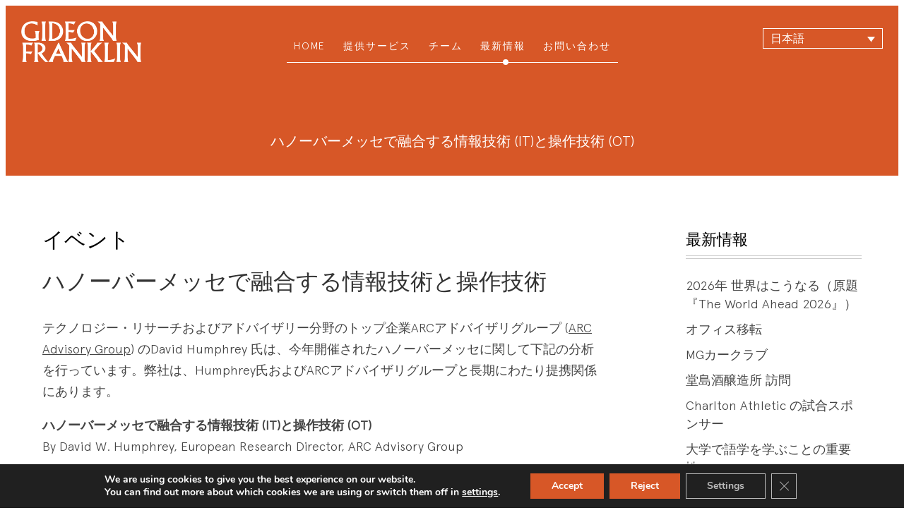

--- FILE ---
content_type: text/html; charset=UTF-8
request_url: https://www.gideonfranklin.com/hannover-messe-2018/?lang=ja
body_size: 17579
content:
<!DOCTYPE html>
<html lang="ja">
    <head>
        <title>ハノーバーメッセで融合する情報技術と操作技術 - Gideon Franklin</title>
        <meta charset="UTF-8">
        <meta name="viewport" content="width=device-width">
        <meta name="format-detection" content="telephone=no">
        <link rel="shortcut icon" type="image/png" href="https://www.gideonfranklin.com/app/themes/popcorn/assets/img/favicon.ico"/>
        <meta name='robots' content='index, follow, max-image-preview:large, max-snippet:-1, max-video-preview:-1' />
	<style>img:is([sizes="auto" i], [sizes^="auto," i]) { contain-intrinsic-size: 3000px 1500px }</style>
	<link rel="alternate" hreflang="en-gb" href="https://www.gideonfranklin.com/hannover-messe-2018/" />
<link rel="alternate" hreflang="ja" href="https://www.gideonfranklin.com/hannover-messe-2018/?lang=ja" />
<link rel="alternate" hreflang="x-default" href="https://www.gideonfranklin.com/hannover-messe-2018/" />

	<!-- This site is optimized with the Yoast SEO plugin v24.1 - https://yoast.com/wordpress/plugins/seo/ -->
	<link rel="canonical" href="https://www.gideonfranklin.com/hannover-messe-2018/?lang=ja" />
	<meta property="og:locale" content="ja_JP" />
	<meta property="og:type" content="article" />
	<meta property="og:title" content="ハノーバーメッセで融合する情報技術と操作技術 - Gideon Franklin" />
	<meta property="og:description" content="テクノロジー・リサーチおよびアドバイザリー分野のトップ企業ARCアドバイザリグループ (ARC Advisory Group) のDavid Humphrey 氏は、今年開催されたハノーバーメッセに関して下記の分析を行っています。弊社は、Humphrey氏およびARCアドバイザリグループと長期にわたり提携関係にあります。 ハノーバーメッセで融合する情報技術 (IT)と操作技術 (OT) By David W. Humphrey, European Research Director, ARC Advisory Group インダストリー4.0(Industrie 4.0) やインダストリアルIoT (Industrial Internet of Things (IIoT))などの動きを受けて、コマーシャル IT は、かつて見たことのない潮流で、従来の保守的な製造業界および加工業界に浸透し影響を与え続けている。こうした変化は、例年に比べ2018年ハノーバーメッセにおいて、また焦点をより絞った昨年11月のSPS/IPC/Drivesに比べ、一層顕著であった。今年のIT企業はIndustrie 4.0の実用的な面に焦点を当てており、今やプロダクトとプラットフォームが製造分野においてIIoTを支えるために利用できることを明確にしている。今日、ITとOTは融合させるだけでなく積極的に実用化されており、メーカーの努力が実を結んでいる。 メッセの実績 今年のハノーバーメッセの来場者は21万人となった。海外来場者比率が30%となる7万人以上がドイツ国外から来場した。国別来場者数では、中国が6,500人とトップとなり 、次にオランダ(5,300人)、ポーランド(2,700人)、米国(1,700人)が続いた。今年のパートナー国であるメキシコからは1,400人以上が来場した。 パートナー国メキシコ 今年のパートナー国メキシコは、メーカー168社および地域代表者がブースを設置し大規模な出展を行った。中でもヌエボ・レオン州が特に注目を集め、大型の展示によって、メキシコの州の中でもIndustrie 4.0のリーダーと自負する同州の全容を紹介した。州都であるモンテレイとその周辺には、目覚ましい数の工業団地とテクノロジー集団が存在する。 コマーシャルITとオートメーション・テクノロジーの融合 ハノーバーメッセは、ITとOT(コマーシャルITと従来のオートメーション・テクノロジー)が融合する場所となった。従来型の業界が変化を遂げ、インテル、SAP、マイクロソフト、IBM、HP、そしてシスコなど同業者からの“アウトサイダー”テクノロジーの増大する影響によって利益を得るスピードを実感するのは心躍るものである。今年のメッセでは、業界向けソリューションを実証するのにハノーバーがふさわしい場であることをより多くのコマーシャルITサプライヤーが認識したために、こうした傾向が拡大した。これらサプライヤーの多くが、大型のパートナー・ブースを設け、あらゆる規模のオートメーション・プロバイダーがSAP HANA、Microsoft AzureなどコマーシャルグレードITのプラットフォームで自社のソリューションをどのように実行できるかを実演していた。 製造業界におけるスタートアップ企業 通常、製造業界はスタートアップ企業のための有益な環境を提供するにふさわしいとは言えない。明らかにそれは、製造業や加工業において新たに生まれたニーズから利益を得ることに起業家を惹きつけているIT業界の影響である。これら起業家は、新しく革命的なソリューションによって従来のサプライヤーの先手を行っている。 メッセに出展したスタートアップ企業の殆どは、分析の様々な側面に着目している。現場のデータを収集・整理するのに必要なハードウェアとソフトウェアのツールを提供することでボトムアップのアプローチを行うものもある。しかし、こうしたソリューションの多くは、分析ツールの統合に十分なほど高度化していない。利用者が自らこれに対応するとの前提に立っている。 レコメンデーション ハノーバーメッセは、ドイツと世界的大企業が毎年集まる伝統的な会合の場である。過去３年間、展示会の主催者は、従来型のプラントソリューションと現代型のコマーシャルITテクノロジーとの融合を強調した展示スペースによって、業界で急速に進む変化のペースについていこうとする姿勢を見せている。こうしてハノーバーメッセは、業界の現状をただ見るだけなく、未来を覗き見るための世界規模の業界イベントとして頂点に立った。 ハノーバーメッセ2018　CKD社展示品と弊社 CEOギディオン・フランクリン" />
	<meta property="og:url" content="https://www.gideonfranklin.com/hannover-messe-2018/?lang=ja" />
	<meta property="og:site_name" content="Gideon Franklin" />
	<meta property="article:published_time" content="2018-05-30T17:32:33+00:00" />
	<meta property="article:modified_time" content="2020-04-28T10:55:02+00:00" />
	<meta name="author" content="Gideon Franklin" />
	<meta name="twitter:card" content="summary_large_image" />
	<meta name="twitter:label1" content="Written by" />
	<meta name="twitter:data1" content="Gideon Franklin" />
	<script type="application/ld+json" class="yoast-schema-graph">{"@context":"https://schema.org","@graph":[{"@type":"WebPage","@id":"https://www.gideonfranklin.com/hannover-messe-2018/?lang=ja","url":"https://www.gideonfranklin.com/hannover-messe-2018/?lang=ja","name":"ハノーバーメッセで融合する情報技術と操作技術 - Gideon Franklin","isPartOf":{"@id":"https://www.gideonfranklin.com/#website"},"datePublished":"2018-05-30T17:32:33+00:00","dateModified":"2020-04-28T10:55:02+00:00","author":{"@id":"https://www.gideonfranklin.com/#/schema/person/31ec1f95a483b5f446bcdbf5de6aa1a1"},"breadcrumb":{"@id":"https://www.gideonfranklin.com/hannover-messe-2018/?lang=ja#breadcrumb"},"inLanguage":"ja","potentialAction":[{"@type":"ReadAction","target":["https://www.gideonfranklin.com/hannover-messe-2018/?lang=ja"]}]},{"@type":"BreadcrumbList","@id":"https://www.gideonfranklin.com/hannover-messe-2018/?lang=ja#breadcrumb","itemListElement":[{"@type":"ListItem","position":1,"name":"Home","item":"https://www.gideonfranklin.com/?lang=ja"},{"@type":"ListItem","position":2,"name":"最新情報","item":"https://www.gideonfranklin.com/news-events/?lang=ja"},{"@type":"ListItem","position":3,"name":"ハノーバーメッセで融合する情報技術と操作技術"}]},{"@type":"WebSite","@id":"https://www.gideonfranklin.com/#website","url":"https://www.gideonfranklin.com/","name":"Gideon Franklin","description":"","potentialAction":[{"@type":"SearchAction","target":{"@type":"EntryPoint","urlTemplate":"https://www.gideonfranklin.com/?s={search_term_string}"},"query-input":{"@type":"PropertyValueSpecification","valueRequired":true,"valueName":"search_term_string"}}],"inLanguage":"ja"},{"@type":"Person","@id":"https://www.gideonfranklin.com/#/schema/person/31ec1f95a483b5f446bcdbf5de6aa1a1","name":"Gideon Franklin","image":{"@type":"ImageObject","inLanguage":"ja","@id":"https://www.gideonfranklin.com/#/schema/person/image/","url":"https://secure.gravatar.com/avatar/993aa3ddc7bc3321fa8d726f8e7c2f18?s=96&d=mm&r=g","contentUrl":"https://secure.gravatar.com/avatar/993aa3ddc7bc3321fa8d726f8e7c2f18?s=96&d=mm&r=g","caption":"Gideon Franklin"},"url":"https://www.gideonfranklin.com/author/gideonfranklin/?lang=ja"}]}</script>
	<!-- / Yoast SEO plugin. -->


<link rel="alternate" type="application/rss+xml" title="Gideon Franklin &raquo; ハノーバーメッセで融合する情報技術と操作技術 Comments Feed" href="https://www.gideonfranklin.com/hannover-messe-2018/feed/?lang=ja" />
<link rel='stylesheet' id='wp-block-library-css' href='https://www.gideonfranklin.com/wp/wp-includes/css/dist/block-library/style.min.css?ver=6.7.4' type='text/css' media='all' />
<style id='classic-theme-styles-inline-css' type='text/css'>
/*! This file is auto-generated */
.wp-block-button__link{color:#fff;background-color:#32373c;border-radius:9999px;box-shadow:none;text-decoration:none;padding:calc(.667em + 2px) calc(1.333em + 2px);font-size:1.125em}.wp-block-file__button{background:#32373c;color:#fff;text-decoration:none}
</style>
<style id='global-styles-inline-css' type='text/css'>
:root{--wp--preset--aspect-ratio--square: 1;--wp--preset--aspect-ratio--4-3: 4/3;--wp--preset--aspect-ratio--3-4: 3/4;--wp--preset--aspect-ratio--3-2: 3/2;--wp--preset--aspect-ratio--2-3: 2/3;--wp--preset--aspect-ratio--16-9: 16/9;--wp--preset--aspect-ratio--9-16: 9/16;--wp--preset--color--black: #000000;--wp--preset--color--cyan-bluish-gray: #abb8c3;--wp--preset--color--white: #ffffff;--wp--preset--color--pale-pink: #f78da7;--wp--preset--color--vivid-red: #cf2e2e;--wp--preset--color--luminous-vivid-orange: #ff6900;--wp--preset--color--luminous-vivid-amber: #fcb900;--wp--preset--color--light-green-cyan: #7bdcb5;--wp--preset--color--vivid-green-cyan: #00d084;--wp--preset--color--pale-cyan-blue: #8ed1fc;--wp--preset--color--vivid-cyan-blue: #0693e3;--wp--preset--color--vivid-purple: #9b51e0;--wp--preset--gradient--vivid-cyan-blue-to-vivid-purple: linear-gradient(135deg,rgba(6,147,227,1) 0%,rgb(155,81,224) 100%);--wp--preset--gradient--light-green-cyan-to-vivid-green-cyan: linear-gradient(135deg,rgb(122,220,180) 0%,rgb(0,208,130) 100%);--wp--preset--gradient--luminous-vivid-amber-to-luminous-vivid-orange: linear-gradient(135deg,rgba(252,185,0,1) 0%,rgba(255,105,0,1) 100%);--wp--preset--gradient--luminous-vivid-orange-to-vivid-red: linear-gradient(135deg,rgba(255,105,0,1) 0%,rgb(207,46,46) 100%);--wp--preset--gradient--very-light-gray-to-cyan-bluish-gray: linear-gradient(135deg,rgb(238,238,238) 0%,rgb(169,184,195) 100%);--wp--preset--gradient--cool-to-warm-spectrum: linear-gradient(135deg,rgb(74,234,220) 0%,rgb(151,120,209) 20%,rgb(207,42,186) 40%,rgb(238,44,130) 60%,rgb(251,105,98) 80%,rgb(254,248,76) 100%);--wp--preset--gradient--blush-light-purple: linear-gradient(135deg,rgb(255,206,236) 0%,rgb(152,150,240) 100%);--wp--preset--gradient--blush-bordeaux: linear-gradient(135deg,rgb(254,205,165) 0%,rgb(254,45,45) 50%,rgb(107,0,62) 100%);--wp--preset--gradient--luminous-dusk: linear-gradient(135deg,rgb(255,203,112) 0%,rgb(199,81,192) 50%,rgb(65,88,208) 100%);--wp--preset--gradient--pale-ocean: linear-gradient(135deg,rgb(255,245,203) 0%,rgb(182,227,212) 50%,rgb(51,167,181) 100%);--wp--preset--gradient--electric-grass: linear-gradient(135deg,rgb(202,248,128) 0%,rgb(113,206,126) 100%);--wp--preset--gradient--midnight: linear-gradient(135deg,rgb(2,3,129) 0%,rgb(40,116,252) 100%);--wp--preset--font-size--small: 13px;--wp--preset--font-size--medium: 20px;--wp--preset--font-size--large: 36px;--wp--preset--font-size--x-large: 42px;--wp--preset--spacing--20: 0.44rem;--wp--preset--spacing--30: 0.67rem;--wp--preset--spacing--40: 1rem;--wp--preset--spacing--50: 1.5rem;--wp--preset--spacing--60: 2.25rem;--wp--preset--spacing--70: 3.38rem;--wp--preset--spacing--80: 5.06rem;--wp--preset--shadow--natural: 6px 6px 9px rgba(0, 0, 0, 0.2);--wp--preset--shadow--deep: 12px 12px 50px rgba(0, 0, 0, 0.4);--wp--preset--shadow--sharp: 6px 6px 0px rgba(0, 0, 0, 0.2);--wp--preset--shadow--outlined: 6px 6px 0px -3px rgba(255, 255, 255, 1), 6px 6px rgba(0, 0, 0, 1);--wp--preset--shadow--crisp: 6px 6px 0px rgba(0, 0, 0, 1);}:where(.is-layout-flex){gap: 0.5em;}:where(.is-layout-grid){gap: 0.5em;}body .is-layout-flex{display: flex;}.is-layout-flex{flex-wrap: wrap;align-items: center;}.is-layout-flex > :is(*, div){margin: 0;}body .is-layout-grid{display: grid;}.is-layout-grid > :is(*, div){margin: 0;}:where(.wp-block-columns.is-layout-flex){gap: 2em;}:where(.wp-block-columns.is-layout-grid){gap: 2em;}:where(.wp-block-post-template.is-layout-flex){gap: 1.25em;}:where(.wp-block-post-template.is-layout-grid){gap: 1.25em;}.has-black-color{color: var(--wp--preset--color--black) !important;}.has-cyan-bluish-gray-color{color: var(--wp--preset--color--cyan-bluish-gray) !important;}.has-white-color{color: var(--wp--preset--color--white) !important;}.has-pale-pink-color{color: var(--wp--preset--color--pale-pink) !important;}.has-vivid-red-color{color: var(--wp--preset--color--vivid-red) !important;}.has-luminous-vivid-orange-color{color: var(--wp--preset--color--luminous-vivid-orange) !important;}.has-luminous-vivid-amber-color{color: var(--wp--preset--color--luminous-vivid-amber) !important;}.has-light-green-cyan-color{color: var(--wp--preset--color--light-green-cyan) !important;}.has-vivid-green-cyan-color{color: var(--wp--preset--color--vivid-green-cyan) !important;}.has-pale-cyan-blue-color{color: var(--wp--preset--color--pale-cyan-blue) !important;}.has-vivid-cyan-blue-color{color: var(--wp--preset--color--vivid-cyan-blue) !important;}.has-vivid-purple-color{color: var(--wp--preset--color--vivid-purple) !important;}.has-black-background-color{background-color: var(--wp--preset--color--black) !important;}.has-cyan-bluish-gray-background-color{background-color: var(--wp--preset--color--cyan-bluish-gray) !important;}.has-white-background-color{background-color: var(--wp--preset--color--white) !important;}.has-pale-pink-background-color{background-color: var(--wp--preset--color--pale-pink) !important;}.has-vivid-red-background-color{background-color: var(--wp--preset--color--vivid-red) !important;}.has-luminous-vivid-orange-background-color{background-color: var(--wp--preset--color--luminous-vivid-orange) !important;}.has-luminous-vivid-amber-background-color{background-color: var(--wp--preset--color--luminous-vivid-amber) !important;}.has-light-green-cyan-background-color{background-color: var(--wp--preset--color--light-green-cyan) !important;}.has-vivid-green-cyan-background-color{background-color: var(--wp--preset--color--vivid-green-cyan) !important;}.has-pale-cyan-blue-background-color{background-color: var(--wp--preset--color--pale-cyan-blue) !important;}.has-vivid-cyan-blue-background-color{background-color: var(--wp--preset--color--vivid-cyan-blue) !important;}.has-vivid-purple-background-color{background-color: var(--wp--preset--color--vivid-purple) !important;}.has-black-border-color{border-color: var(--wp--preset--color--black) !important;}.has-cyan-bluish-gray-border-color{border-color: var(--wp--preset--color--cyan-bluish-gray) !important;}.has-white-border-color{border-color: var(--wp--preset--color--white) !important;}.has-pale-pink-border-color{border-color: var(--wp--preset--color--pale-pink) !important;}.has-vivid-red-border-color{border-color: var(--wp--preset--color--vivid-red) !important;}.has-luminous-vivid-orange-border-color{border-color: var(--wp--preset--color--luminous-vivid-orange) !important;}.has-luminous-vivid-amber-border-color{border-color: var(--wp--preset--color--luminous-vivid-amber) !important;}.has-light-green-cyan-border-color{border-color: var(--wp--preset--color--light-green-cyan) !important;}.has-vivid-green-cyan-border-color{border-color: var(--wp--preset--color--vivid-green-cyan) !important;}.has-pale-cyan-blue-border-color{border-color: var(--wp--preset--color--pale-cyan-blue) !important;}.has-vivid-cyan-blue-border-color{border-color: var(--wp--preset--color--vivid-cyan-blue) !important;}.has-vivid-purple-border-color{border-color: var(--wp--preset--color--vivid-purple) !important;}.has-vivid-cyan-blue-to-vivid-purple-gradient-background{background: var(--wp--preset--gradient--vivid-cyan-blue-to-vivid-purple) !important;}.has-light-green-cyan-to-vivid-green-cyan-gradient-background{background: var(--wp--preset--gradient--light-green-cyan-to-vivid-green-cyan) !important;}.has-luminous-vivid-amber-to-luminous-vivid-orange-gradient-background{background: var(--wp--preset--gradient--luminous-vivid-amber-to-luminous-vivid-orange) !important;}.has-luminous-vivid-orange-to-vivid-red-gradient-background{background: var(--wp--preset--gradient--luminous-vivid-orange-to-vivid-red) !important;}.has-very-light-gray-to-cyan-bluish-gray-gradient-background{background: var(--wp--preset--gradient--very-light-gray-to-cyan-bluish-gray) !important;}.has-cool-to-warm-spectrum-gradient-background{background: var(--wp--preset--gradient--cool-to-warm-spectrum) !important;}.has-blush-light-purple-gradient-background{background: var(--wp--preset--gradient--blush-light-purple) !important;}.has-blush-bordeaux-gradient-background{background: var(--wp--preset--gradient--blush-bordeaux) !important;}.has-luminous-dusk-gradient-background{background: var(--wp--preset--gradient--luminous-dusk) !important;}.has-pale-ocean-gradient-background{background: var(--wp--preset--gradient--pale-ocean) !important;}.has-electric-grass-gradient-background{background: var(--wp--preset--gradient--electric-grass) !important;}.has-midnight-gradient-background{background: var(--wp--preset--gradient--midnight) !important;}.has-small-font-size{font-size: var(--wp--preset--font-size--small) !important;}.has-medium-font-size{font-size: var(--wp--preset--font-size--medium) !important;}.has-large-font-size{font-size: var(--wp--preset--font-size--large) !important;}.has-x-large-font-size{font-size: var(--wp--preset--font-size--x-large) !important;}
:where(.wp-block-post-template.is-layout-flex){gap: 1.25em;}:where(.wp-block-post-template.is-layout-grid){gap: 1.25em;}
:where(.wp-block-columns.is-layout-flex){gap: 2em;}:where(.wp-block-columns.is-layout-grid){gap: 2em;}
:root :where(.wp-block-pullquote){font-size: 1.5em;line-height: 1.6;}
</style>
<link rel='stylesheet' id='wpml-legacy-dropdown-click-0-css' href='https://www.gideonfranklin.com/app/plugins/sitepress-multilingual-cms/templates/language-switchers/legacy-dropdown-click/style.min.css?ver=1' type='text/css' media='all' />
<link rel='stylesheet' id='popcorn-css' href='https://www.gideonfranklin.com/app/themes/popcorn/assets/css/popcorn23122020.css?ver=6.7.4' type='text/css' media='all' />
<link rel='stylesheet' id='fancybox-css' href='https://www.gideonfranklin.com/app/themes/popcorn/assets/fancybox/dist/jquery.fancybox.min.css?ver=6.7.4' type='text/css' media='all' />
<link rel='stylesheet' id='moove_gdpr_frontend-css' href='https://www.gideonfranklin.com/app/plugins/gdpr-cookie-compliance/dist/styles/gdpr-main.css?ver=4.15.6' type='text/css' media='all' />
<style id='moove_gdpr_frontend-inline-css' type='text/css'>
#moove_gdpr_cookie_modal,#moove_gdpr_cookie_info_bar,.gdpr_cookie_settings_shortcode_content{font-family:Nunito,sans-serif}#moove_gdpr_save_popup_settings_button{background-color:#373737;color:#fff}#moove_gdpr_save_popup_settings_button:hover{background-color:#000}#moove_gdpr_cookie_info_bar .moove-gdpr-info-bar-container .moove-gdpr-info-bar-content a.mgbutton,#moove_gdpr_cookie_info_bar .moove-gdpr-info-bar-container .moove-gdpr-info-bar-content button.mgbutton{background-color:#d75727}#moove_gdpr_cookie_modal .moove-gdpr-modal-content .moove-gdpr-modal-footer-content .moove-gdpr-button-holder a.mgbutton,#moove_gdpr_cookie_modal .moove-gdpr-modal-content .moove-gdpr-modal-footer-content .moove-gdpr-button-holder button.mgbutton,.gdpr_cookie_settings_shortcode_content .gdpr-shr-button.button-green{background-color:#d75727;border-color:#d75727}#moove_gdpr_cookie_modal .moove-gdpr-modal-content .moove-gdpr-modal-footer-content .moove-gdpr-button-holder a.mgbutton:hover,#moove_gdpr_cookie_modal .moove-gdpr-modal-content .moove-gdpr-modal-footer-content .moove-gdpr-button-holder button.mgbutton:hover,.gdpr_cookie_settings_shortcode_content .gdpr-shr-button.button-green:hover{background-color:#fff;color:#d75727}#moove_gdpr_cookie_modal .moove-gdpr-modal-content .moove-gdpr-modal-close i,#moove_gdpr_cookie_modal .moove-gdpr-modal-content .moove-gdpr-modal-close span.gdpr-icon{background-color:#d75727;border:1px solid #d75727}#moove_gdpr_cookie_info_bar span.change-settings-button.focus-g,#moove_gdpr_cookie_info_bar span.change-settings-button:focus,#moove_gdpr_cookie_info_bar button.change-settings-button.focus-g,#moove_gdpr_cookie_info_bar button.change-settings-button:focus{-webkit-box-shadow:0 0 1px 3px #d75727;-moz-box-shadow:0 0 1px 3px #d75727;box-shadow:0 0 1px 3px #d75727}#moove_gdpr_cookie_modal .moove-gdpr-modal-content .moove-gdpr-modal-close i:hover,#moove_gdpr_cookie_modal .moove-gdpr-modal-content .moove-gdpr-modal-close span.gdpr-icon:hover,#moove_gdpr_cookie_info_bar span[data-href]>u.change-settings-button{color:#d75727}#moove_gdpr_cookie_modal .moove-gdpr-modal-content .moove-gdpr-modal-left-content #moove-gdpr-menu li.menu-item-selected a span.gdpr-icon,#moove_gdpr_cookie_modal .moove-gdpr-modal-content .moove-gdpr-modal-left-content #moove-gdpr-menu li.menu-item-selected button span.gdpr-icon{color:inherit}#moove_gdpr_cookie_modal .moove-gdpr-modal-content .moove-gdpr-modal-left-content #moove-gdpr-menu li a span.gdpr-icon,#moove_gdpr_cookie_modal .moove-gdpr-modal-content .moove-gdpr-modal-left-content #moove-gdpr-menu li button span.gdpr-icon{color:inherit}#moove_gdpr_cookie_modal .gdpr-acc-link{line-height:0;font-size:0;color:transparent;position:absolute}#moove_gdpr_cookie_modal .moove-gdpr-modal-content .moove-gdpr-modal-close:hover i,#moove_gdpr_cookie_modal .moove-gdpr-modal-content .moove-gdpr-modal-left-content #moove-gdpr-menu li a,#moove_gdpr_cookie_modal .moove-gdpr-modal-content .moove-gdpr-modal-left-content #moove-gdpr-menu li button,#moove_gdpr_cookie_modal .moove-gdpr-modal-content .moove-gdpr-modal-left-content #moove-gdpr-menu li button i,#moove_gdpr_cookie_modal .moove-gdpr-modal-content .moove-gdpr-modal-left-content #moove-gdpr-menu li a i,#moove_gdpr_cookie_modal .moove-gdpr-modal-content .moove-gdpr-tab-main .moove-gdpr-tab-main-content a:hover,#moove_gdpr_cookie_info_bar.moove-gdpr-dark-scheme .moove-gdpr-info-bar-container .moove-gdpr-info-bar-content a.mgbutton:hover,#moove_gdpr_cookie_info_bar.moove-gdpr-dark-scheme .moove-gdpr-info-bar-container .moove-gdpr-info-bar-content button.mgbutton:hover,#moove_gdpr_cookie_info_bar.moove-gdpr-dark-scheme .moove-gdpr-info-bar-container .moove-gdpr-info-bar-content a:hover,#moove_gdpr_cookie_info_bar.moove-gdpr-dark-scheme .moove-gdpr-info-bar-container .moove-gdpr-info-bar-content button:hover,#moove_gdpr_cookie_info_bar.moove-gdpr-dark-scheme .moove-gdpr-info-bar-container .moove-gdpr-info-bar-content span.change-settings-button:hover,#moove_gdpr_cookie_info_bar.moove-gdpr-dark-scheme .moove-gdpr-info-bar-container .moove-gdpr-info-bar-content button.change-settings-button:hover,#moove_gdpr_cookie_info_bar.moove-gdpr-dark-scheme .moove-gdpr-info-bar-container .moove-gdpr-info-bar-content u.change-settings-button:hover,#moove_gdpr_cookie_info_bar span[data-href]>u.change-settings-button,#moove_gdpr_cookie_info_bar.moove-gdpr-dark-scheme .moove-gdpr-info-bar-container .moove-gdpr-info-bar-content a.mgbutton.focus-g,#moove_gdpr_cookie_info_bar.moove-gdpr-dark-scheme .moove-gdpr-info-bar-container .moove-gdpr-info-bar-content button.mgbutton.focus-g,#moove_gdpr_cookie_info_bar.moove-gdpr-dark-scheme .moove-gdpr-info-bar-container .moove-gdpr-info-bar-content a.focus-g,#moove_gdpr_cookie_info_bar.moove-gdpr-dark-scheme .moove-gdpr-info-bar-container .moove-gdpr-info-bar-content button.focus-g,#moove_gdpr_cookie_info_bar.moove-gdpr-dark-scheme .moove-gdpr-info-bar-container .moove-gdpr-info-bar-content a.mgbutton:focus,#moove_gdpr_cookie_info_bar.moove-gdpr-dark-scheme .moove-gdpr-info-bar-container .moove-gdpr-info-bar-content button.mgbutton:focus,#moove_gdpr_cookie_info_bar.moove-gdpr-dark-scheme .moove-gdpr-info-bar-container .moove-gdpr-info-bar-content a:focus,#moove_gdpr_cookie_info_bar.moove-gdpr-dark-scheme .moove-gdpr-info-bar-container .moove-gdpr-info-bar-content button:focus,#moove_gdpr_cookie_info_bar.moove-gdpr-dark-scheme .moove-gdpr-info-bar-container .moove-gdpr-info-bar-content span.change-settings-button.focus-g,span.change-settings-button:focus,button.change-settings-button.focus-g,button.change-settings-button:focus,#moove_gdpr_cookie_info_bar.moove-gdpr-dark-scheme .moove-gdpr-info-bar-container .moove-gdpr-info-bar-content u.change-settings-button.focus-g,#moove_gdpr_cookie_info_bar.moove-gdpr-dark-scheme .moove-gdpr-info-bar-container .moove-gdpr-info-bar-content u.change-settings-button:focus{color:#d75727}#moove_gdpr_cookie_modal.gdpr_lightbox-hide{display:none}#moove_gdpr_cookie_info_bar .moove-gdpr-info-bar-container .moove-gdpr-info-bar-content a.mgbutton,#moove_gdpr_cookie_info_bar .moove-gdpr-info-bar-container .moove-gdpr-info-bar-content button.mgbutton,#moove_gdpr_cookie_modal .moove-gdpr-modal-content .moove-gdpr-modal-footer-content .moove-gdpr-button-holder a.mgbutton,#moove_gdpr_cookie_modal .moove-gdpr-modal-content .moove-gdpr-modal-footer-content .moove-gdpr-button-holder button.mgbutton,.gdpr-shr-button,#moove_gdpr_cookie_info_bar .moove-gdpr-infobar-close-btn{border-radius:0}
</style>
<script type="text/javascript" src="https://www.gideonfranklin.com/app/plugins/sitepress-multilingual-cms/templates/language-switchers/legacy-dropdown-click/script.min.js?ver=1" id="wpml-legacy-dropdown-click-0-js"></script>
<script type="text/javascript" src="https://www.gideonfranklin.com/wp/wp-includes/js/jquery/jquery.min.js?ver=3.7.1" id="jquery-core-js"></script>
<script type="text/javascript" src="https://www.gideonfranklin.com/wp/wp-includes/js/jquery/jquery-migrate.min.js?ver=3.4.1" id="jquery-migrate-js"></script>
<script type="text/javascript" src="https://www.gideonfranklin.com/app/themes/popcorn/assets/js/jquery.cycle2.min.js?ver=6.7.4" id="jquery.cycle2-js"></script>
<script type="text/javascript" src="https://www.gideonfranklin.com/app/themes/popcorn/assets/js/jquery.cycle2.carousel.min.js?ver=6.7.4" id="jquery.cycle2.carousel-js"></script>
<script type="text/javascript" src="https://www.gideonfranklin.com/app/themes/popcorn/assets/fancybox/dist/jquery.fancybox.min.js?ver=6.7.4" id="fancyboxjquery-js"></script>
<script type="text/javascript" src="https://www.gideonfranklin.com/app/themes/popcorn/assets/js/jquery.cookiebar.js?ver=6.7.4" id="cookie-js"></script>
<script type="text/javascript" src="https://www.gideonfranklin.com/app/themes/popcorn/assets/js/main.js?ver=6.7.4" id="popcorn-js"></script>
<link rel="https://api.w.org/" href="https://www.gideonfranklin.com/wp-json/" /><link rel="alternate" title="JSON" type="application/json" href="https://www.gideonfranklin.com/wp-json/wp/v2/posts/870" /><link rel="EditURI" type="application/rsd+xml" title="RSD" href="https://www.gideonfranklin.com/wp/xmlrpc.php?rsd" />
<link rel='shortlink' href='https://www.gideonfranklin.com/?p=870&#038;lang=ja' />
<link rel="alternate" title="oEmbed (JSON)" type="application/json+oembed" href="https://www.gideonfranklin.com/wp-json/oembed/1.0/embed?url=https%3A%2F%2Fwww.gideonfranklin.com%2Fhannover-messe-2018%2F%3Flang%3Dja" />
<link rel="alternate" title="oEmbed (XML)" type="text/xml+oembed" href="https://www.gideonfranklin.com/wp-json/oembed/1.0/embed?url=https%3A%2F%2Fwww.gideonfranklin.com%2Fhannover-messe-2018%2F%3Flang%3Dja&#038;format=xml" />
<meta name="generator" content="WPML ver:4.6.15 stt:1,28;" />
<script type="text/javascript">
(function(url){
	if(/(?:Chrome\/26\.0\.1410\.63 Safari\/537\.31|WordfenceTestMonBot)/.test(navigator.userAgent)){ return; }
	var addEvent = function(evt, handler) {
		if (window.addEventListener) {
			document.addEventListener(evt, handler, false);
		} else if (window.attachEvent) {
			document.attachEvent('on' + evt, handler);
		}
	};
	var removeEvent = function(evt, handler) {
		if (window.removeEventListener) {
			document.removeEventListener(evt, handler, false);
		} else if (window.detachEvent) {
			document.detachEvent('on' + evt, handler);
		}
	};
	var evts = 'contextmenu dblclick drag dragend dragenter dragleave dragover dragstart drop keydown keypress keyup mousedown mousemove mouseout mouseover mouseup mousewheel scroll'.split(' ');
	var logHuman = function() {
		if (window.wfLogHumanRan) { return; }
		window.wfLogHumanRan = true;
		var wfscr = document.createElement('script');
		wfscr.type = 'text/javascript';
		wfscr.async = true;
		wfscr.src = url + '&r=' + Math.random();
		(document.getElementsByTagName('head')[0]||document.getElementsByTagName('body')[0]).appendChild(wfscr);
		for (var i = 0; i < evts.length; i++) {
			removeEvent(evts[i], logHuman);
		}
	};
	for (var i = 0; i < evts.length; i++) {
		addEvent(evts[i], logHuman);
	}
})('//www.gideonfranklin.com/?wordfence_lh=1&hid=252FE30C8E90FE510D848D8D22B6B101&lang=ja');
</script>		<style type="text/css" id="wp-custom-css">
			.hero-banner__content {
	max-width: 1200px;
}		</style>
		    </head>

    <body class="post-template-default single single-post postid-870 single-format-standard ja">
    <svg style="position: absolute; width: 0; height: 0; overflow: hidden;" version="1.1" xmlns="http://www.w3.org/2000/svg" xmlns:xlink="http://www.w3.org/1999/xlink">
<defs>
<symbol id="icon-stop-watch" viewBox="0 0 32 32">
<title>stop-watch</title>
<path d="M7.729 11.022c1.53-1.403 3.44-2.397 5.559-2.81-0.786-0.642-1.288-1.619-1.288-2.713 0-1.933 1.567-3.5 3.5-3.5s3.5 1.567 3.5 3.5c0 1.094-0.502 2.071-1.288 2.713v0c2.118 0.413 4.029 1.407 5.559 2.81v0l1.229-1.229-0.707-0.707 0.707-0.707 2.121 2.121-0.707 0.707-0.707-0.707-1.229 1.229c1.877 2.047 3.022 4.775 3.022 7.771 0 6.351-5.149 11.5-11.5 11.5s-11.5-5.149-11.5-11.5c0-2.996 1.146-5.724 3.022-7.771l-1.229-1.229-0.707 0.707-0.707-0.707 2.121-2.121 0.707 0.707-0.707 0.707 1.229 1.229zM16.147 18.146l3.119-3.119c0.191-0.191 0.514-0.198 0.71-0.002 0.19 0.19 0.194 0.513-0.002 0.71l-3.119 3.119c0.094 0.196 0.146 0.415 0.146 0.647 0 0.828-0.672 1.5-1.5 1.5-0.232 0-0.451-0.052-0.647-0.146l-1.119 1.119c-0.191 0.191-0.514 0.198-0.71 0.002-0.19-0.19-0.194-0.513 0.002-0.71l1.119-1.119c-0.094-0.196-0.146-0.415-0.146-0.647 0-0.828 0.672-1.5 1.5-1.5 0.232 0 0.451 0.052 0.647 0.146v0 0zM16 7.95c1.141-0.232 2-1.24 2-2.45 0-1.381-1.119-2.5-2.5-2.5s-2.5 1.119-2.5 2.5c0 1.209 0.859 2.218 2 2.45v-1.95h-1v-1h3v1h-1v1.95zM8.016 19.998h2.496c0.271 0 0.49-0.232 0.49-0.5 0-0.276-0.215-0.5-0.49-0.5h-2.495c0.247-3.743 3.24-6.735 6.983-6.981v2.493c0 0.271 0.232 0.49 0.5 0.49 0.276 0 0.5-0.215 0.5-0.49v-2.493c3.743 0.246 6.736 3.239 6.983 6.981h-2.495c-0.271 0-0.49 0.232-0.49 0.5 0 0.276 0.215 0.5 0.49 0.5h2.496c-0.245 3.745-3.239 6.739-6.984 6.986v-2.498c0-0.271-0.232-0.49-0.5-0.49-0.276 0-0.5 0.215-0.5 0.49v2.498c-3.745-0.246-6.738-3.241-6.984-6.986zM15.5 30c5.799 0 10.5-4.701 10.5-10.5s-4.701-10.5-10.5-10.5c-5.799 0-10.5 4.701-10.5 10.5s4.701 10.5 10.5 10.5v0zM15.5 28c4.694 0 8.5-3.806 8.5-8.5s-3.806-8.5-8.5-8.5c-4.694 0-8.5 3.806-8.5 8.5s3.806 8.5 8.5 8.5v0zM15.5 20c0.276 0 0.5-0.224 0.5-0.5s-0.224-0.5-0.5-0.5c-0.276 0-0.5 0.224-0.5 0.5s0.224 0.5 0.5 0.5v0z"></path>
</symbol>
<symbol id="icon-mail" viewBox="0 0 32 32">
<title>mail</title>
<path d="M28 5h-24c-2.209 0-4 1.792-4 4v13c0 2.209 1.791 4 4 4h24c2.209 0 4-1.791 4-4v-13c0-2.208-1.791-4-4-4zM2 10.25l6.999 5.25-6.999 5.25v-10.5zM30 22c0 1.104-0.898 2-2 2h-24c-1.103 0-2-0.896-2-2l7.832-5.875 4.368 3.277c0.533 0.398 1.166 0.6 1.8 0.6 0.633 0 1.266-0.201 1.799-0.6l4.369-3.277 7.832 5.875zM30 20.75l-7-5.25 7-5.25v10.5zM17.199 18.602c-0.349 0.262-0.763 0.4-1.199 0.4s-0.851-0.139-1.2-0.4l-12.8-9.602c0-1.103 0.897-2 2-2h24c1.102 0 2 0.897 2 2l-12.801 9.602z"></path>
</symbol>
<symbol id="icon-angle-double-down" viewBox="0 0 18 28">
<title>angle-double-down</title>
<path d="M16.797 13.5c0 0.125-0.063 0.266-0.156 0.359l-7.281 7.281c-0.094 0.094-0.234 0.156-0.359 0.156s-0.266-0.063-0.359-0.156l-7.281-7.281c-0.094-0.094-0.156-0.234-0.156-0.359s0.063-0.266 0.156-0.359l0.781-0.781c0.094-0.094 0.219-0.156 0.359-0.156 0.125 0 0.266 0.063 0.359 0.156l6.141 6.141 6.141-6.141c0.094-0.094 0.234-0.156 0.359-0.156s0.266 0.063 0.359 0.156l0.781 0.781c0.094 0.094 0.156 0.234 0.156 0.359zM16.797 7.5c0 0.125-0.063 0.266-0.156 0.359l-7.281 7.281c-0.094 0.094-0.234 0.156-0.359 0.156s-0.266-0.063-0.359-0.156l-7.281-7.281c-0.094-0.094-0.156-0.234-0.156-0.359s0.063-0.266 0.156-0.359l0.781-0.781c0.094-0.094 0.219-0.156 0.359-0.156 0.125 0 0.266 0.063 0.359 0.156l6.141 6.141 6.141-6.141c0.094-0.094 0.234-0.156 0.359-0.156s0.266 0.063 0.359 0.156l0.781 0.781c0.094 0.094 0.156 0.234 0.156 0.359z"></path>
</symbol>
<symbol id="icon-angle-double-up" viewBox="0 0 18 28">
<title>angle-double-up</title>
<path d="M16.797 20.5c0 0.125-0.063 0.266-0.156 0.359l-0.781 0.781c-0.094 0.094-0.219 0.156-0.359 0.156-0.125 0-0.266-0.063-0.359-0.156l-6.141-6.141-6.141 6.141c-0.094 0.094-0.234 0.156-0.359 0.156s-0.266-0.063-0.359-0.156l-0.781-0.781c-0.094-0.094-0.156-0.234-0.156-0.359s0.063-0.266 0.156-0.359l7.281-7.281c0.094-0.094 0.234-0.156 0.359-0.156s0.266 0.063 0.359 0.156l7.281 7.281c0.094 0.094 0.156 0.234 0.156 0.359zM16.797 14.5c0 0.125-0.063 0.266-0.156 0.359l-0.781 0.781c-0.094 0.094-0.219 0.156-0.359 0.156-0.125 0-0.266-0.063-0.359-0.156l-6.141-6.141-6.141 6.141c-0.094 0.094-0.234 0.156-0.359 0.156s-0.266-0.063-0.359-0.156l-0.781-0.781c-0.094-0.094-0.156-0.234-0.156-0.359s0.063-0.266 0.156-0.359l7.281-7.281c0.094-0.094 0.234-0.156 0.359-0.156s0.266 0.063 0.359 0.156l7.281 7.281c0.094 0.094 0.156 0.234 0.156 0.359z"></path>
</symbol>
<symbol id="icon-angle-double-right" viewBox="0 0 16 28">
<title>angle-double-right</title>
<path d="M9.297 15c0 0.125-0.063 0.266-0.156 0.359l-7.281 7.281c-0.094 0.094-0.234 0.156-0.359 0.156s-0.266-0.063-0.359-0.156l-0.781-0.781c-0.094-0.094-0.156-0.234-0.156-0.359s0.063-0.266 0.156-0.359l6.141-6.141-6.141-6.141c-0.094-0.094-0.156-0.234-0.156-0.359s0.063-0.266 0.156-0.359l0.781-0.781c0.094-0.094 0.234-0.156 0.359-0.156s0.266 0.063 0.359 0.156l7.281 7.281c0.094 0.094 0.156 0.234 0.156 0.359zM15.297 15c0 0.125-0.063 0.266-0.156 0.359l-7.281 7.281c-0.094 0.094-0.234 0.156-0.359 0.156s-0.266-0.063-0.359-0.156l-0.781-0.781c-0.094-0.094-0.156-0.234-0.156-0.359s0.063-0.266 0.156-0.359l6.141-6.141-6.141-6.141c-0.094-0.094-0.156-0.234-0.156-0.359s0.063-0.266 0.156-0.359l0.781-0.781c0.094-0.094 0.234-0.156 0.359-0.156s0.266 0.063 0.359 0.156l7.281 7.281c0.094 0.094 0.156 0.234 0.156 0.359z"></path>
</symbol>
<symbol id="icon-angle-double-left" viewBox="0 0 16 28">
<title>angle-double-left</title>
<path d="M9.797 21.5c0 0.125-0.063 0.266-0.156 0.359l-0.781 0.781c-0.094 0.094-0.234 0.156-0.359 0.156s-0.266-0.063-0.359-0.156l-7.281-7.281c-0.094-0.094-0.156-0.234-0.156-0.359s0.063-0.266 0.156-0.359l7.281-7.281c0.094-0.094 0.234-0.156 0.359-0.156s0.266 0.063 0.359 0.156l0.781 0.781c0.094 0.094 0.156 0.234 0.156 0.359s-0.063 0.266-0.156 0.359l-6.141 6.141 6.141 6.141c0.094 0.094 0.156 0.234 0.156 0.359zM15.797 21.5c0 0.125-0.063 0.266-0.156 0.359l-0.781 0.781c-0.094 0.094-0.234 0.156-0.359 0.156s-0.266-0.063-0.359-0.156l-7.281-7.281c-0.094-0.094-0.156-0.234-0.156-0.359s0.063-0.266 0.156-0.359l7.281-7.281c0.094-0.094 0.234-0.156 0.359-0.156s0.266 0.063 0.359 0.156l0.781 0.781c0.094 0.094 0.156 0.234 0.156 0.359s-0.063 0.266-0.156 0.359l-6.141 6.141 6.141 6.141c0.094 0.094 0.156 0.234 0.156 0.359z"></path>
</symbol>
<symbol id="icon-chevron-thin-down" viewBox="0 0 20 20">
<title>chevron-thin-down</title>
<path d="M17.418 6.109c0.272-0.268 0.709-0.268 0.979 0s0.271 0.701 0 0.969l-7.908 7.83c-0.27 0.268-0.707 0.268-0.979 0l-7.908-7.83c-0.27-0.268-0.27-0.701 0-0.969s0.709-0.268 0.979 0l7.419 7.141 7.418-7.141z"></path>
</symbol>
<symbol id="icon-chevron-thin-up" viewBox="0 0 20 20">
<title>chevron-thin-up</title>
<path d="M2.582 13.891c-0.272 0.268-0.709 0.268-0.979 0s-0.271-0.701 0-0.969l7.908-7.83c0.27-0.268 0.707-0.268 0.979 0l7.908 7.83c0.27 0.268 0.27 0.701 0 0.969s-0.709 0.268-0.978 0l-7.42-7.141-7.418 7.141z"></path>
</symbol>
<symbol id="icon-twitter-with-circle" viewBox="0 0 20 20">
<title>twitter-with-circle</title>
<path d="M10 0.4c-5.302 0-9.6 4.298-9.6 9.6s4.298 9.6 9.6 9.6 9.6-4.298 9.6-9.6-4.298-9.6-9.6-9.6zM13.905 8.264c0.004 0.082 0.005 0.164 0.005 0.244 0 2.5-1.901 5.381-5.379 5.381-1.068 0-2.062-0.312-2.898-0.85 0.147 0.018 0.298 0.025 0.451 0.025 0.886 0 1.701-0.301 2.348-0.809-0.827-0.016-1.525-0.562-1.766-1.312 0.115 0.021 0.233 0.033 0.355 0.033 0.172 0 0.34-0.023 0.498-0.066-0.865-0.174-1.517-0.938-1.517-1.854v-0.023c0.255 0.141 0.547 0.227 0.857 0.237-0.508-0.34-0.841-0.918-0.841-1.575 0-0.346 0.093-0.672 0.256-0.951 0.933 1.144 2.325 1.896 3.897 1.977-0.033-0.139-0.049-0.283-0.049-0.432 0-1.043 0.846-1.891 1.891-1.891 0.543 0 1.035 0.23 1.38 0.598 0.431-0.086 0.835-0.242 1.2-0.459-0.141 0.441-0.44 0.812-0.831 1.047 0.383-0.047 0.747-0.148 1.086-0.299-0.253 0.379-0.574 0.713-0.943 0.979z"></path>
</symbol>
<symbol id="icon-linkedin-with-circle" viewBox="0 0 20 20">
<title>linkedin-with-circle</title>
<path d="M10 0.4c-5.302 0-9.6 4.298-9.6 9.6s4.298 9.6 9.6 9.6 9.6-4.298 9.6-9.6-4.298-9.6-9.6-9.6zM7.65 13.979h-1.944v-6.256h1.944v6.256zM6.666 6.955c-0.614 0-1.011-0.435-1.011-0.973 0-0.549 0.409-0.971 1.036-0.971s1.011 0.422 1.023 0.971c0 0.538-0.396 0.973-1.048 0.973zM14.75 13.979h-1.944v-3.467c0-0.807-0.282-1.355-0.985-1.355-0.537 0-0.856 0.371-0.997 0.728-0.052 0.127-0.065 0.307-0.065 0.486v3.607h-1.945v-4.26c0-0.781-0.025-1.434-0.051-1.996h1.689l0.089 0.869h0.039c0.256-0.408 0.883-1.010 1.932-1.010 1.279 0 2.238 0.857 2.238 2.699v3.699z"></path>
</symbol>
<symbol id="icon-facebook-with-circle" viewBox="0 0 20 20">
<title>facebook-with-circle</title>
<path d="M10 0.4c-5.302 0-9.6 4.298-9.6 9.6s4.298 9.6 9.6 9.6 9.6-4.298 9.6-9.6-4.298-9.6-9.6-9.6zM12.274 7.034h-1.443c-0.171 0-0.361 0.225-0.361 0.524v1.042h1.805l-0.273 1.486h-1.532v4.461h-1.703v-4.461h-1.545v-1.486h1.545v-0.874c0-1.254 0.87-2.273 2.064-2.273h1.443v1.581z"></path>
</symbol>
</defs>
</svg>
    <header class="header">
        <div class="header__left">
            <a href="https://www.gideonfranklin.com/?lang=ja"><img class="header__logo" src="https://www.gideonfranklin.com/app/uploads/2017/08/logo-1.png" alt="logo"></a>
        </div>
        <div class="header__middle">

            <nav class="navigation">

                <button type="button" class="navigation__trigger" aria-expanded="false">
                    <span class="navigation__trigger-line"></span>
                    <span class="navigation__trigger-line"></span>
                    <span class="navigation__trigger-line"></span>
                </button>

                <ul id="menu-menu-1-japanese" class="navigation__nav"><li class="navigation__nav-item"><a href="https://www.gideonfranklin.com/?lang=ja" class="navigation__nav-item-link">HOME</a></li>
<li class="navigation__nav-item"><a href="https://www.gideonfranklin.com/solutions-services/?lang=ja" class="navigation__nav-item-link">提供サービス</a></li>
<li class="navigation__nav-item"><a href="https://www.gideonfranklin.com/who-we-are/?lang=ja" class="navigation__nav-item-link">チーム</a></li>
<li class="navigation__nav-item navigation__current-item"><a href="https://www.gideonfranklin.com/news-events/?lang=ja" class="navigation__nav-item-link">最新情報</a></li>
<li class="navigation__nav-item"><a href="https://www.gideonfranklin.com/contact/?lang=ja" class="navigation__nav-item-link">お問い合わせ</a></li>
</ul>            </nav>

        </div>

        <div class="header__right">
            
<div class="wpml-ls-statics-shortcode_actions wpml-ls wpml-ls-legacy-dropdown-click js-wpml-ls-legacy-dropdown-click">
	<ul>

		<li class="wpml-ls-slot-shortcode_actions wpml-ls-item wpml-ls-item-ja wpml-ls-current-language wpml-ls-last-item wpml-ls-item-legacy-dropdown-click">

			<a href="#" class="js-wpml-ls-item-toggle wpml-ls-item-toggle">
                <span class="wpml-ls-native">日本語</span></a>

			<ul class="js-wpml-ls-sub-menu wpml-ls-sub-menu">
				
					<li class="wpml-ls-slot-shortcode_actions wpml-ls-item wpml-ls-item-en wpml-ls-first-item">
						<a href="https://www.gideonfranklin.com/hannover-messe-2018/" class="wpml-ls-link">
                            <span class="wpml-ls-native" lang="en">English</span></a>
					</li>

							</ul>

		</li>

	</ul>
</div>
        </div>
        
    </header>            
        <div class="hero"> 
	<div class="hero-banner">
		<div class="hero-banner__content">
			<h1 class="hero-banner__title">
        		ハノーバーメッセで融合する情報技術 (IT)と操作技術 (OT)			</h1>
		</div>
   </div>   
</div>
        <div class="content">
            <div class="container">
                <div class="span-9">
                    <div class="single-item">
                        <div class="single-item__category">
                            <a href="https://www.gideonfranklin.com/category/events-ja/?lang=ja" rel="category tag">イベント</a>                        </div>
                        <h1 class="single-item__title"> ハノーバーメッセで融合する情報技術と操作技術</h1>
                        <div class="single-item__short-description">
                                                    </div>
                        <div class="single-item__content">
                            <p>テクノロジー・リサーチおよびアドバイザリー分野のトップ企業ARCアドバイザリグループ (<a href="https://www.arcweb.com/arc-japan" target="_blank" rel="noopener noreferrer">ARC Advisory Group</a>) のDavid Humphrey 氏は、今年開催されたハノーバーメッセに関して下記の分析を行っています。弊社は、Humphrey氏およびARCアドバイザリグループと長期にわたり提携関係にあります。</p>
<p><strong>ハノーバーメッセで融合する情報技術 (IT)と操作技術 (OT)</strong><br />
By David W. Humphrey, European Research Director, ARC Advisory Group</p>
<p>インダストリー4.0(Industrie 4.0) やインダストリアルIoT (Industrial Internet of Things (IIoT))などの動きを受けて、コマーシャル IT は、かつて見たことのない潮流で、従来の保守的な製造業界および加工業界に浸透し影響を与え続けている。こうした変化は、例年に比べ2018年ハノーバーメッセにおいて、また焦点をより絞った昨年11月のSPS/IPC/Drivesに比べ、一層顕著であった。今年のIT企業はIndustrie 4.0の実用的な面に焦点を当てており、今やプロダクトとプラットフォームが製造分野においてIIoTを支えるために利用できることを明確にしている。今日、ITとOTは融合させるだけでなく積極的に実用化されており、メーカーの努力が実を結んでいる。</p>
<p><strong>メッセの実績</strong></p>
<p>今年のハノーバーメッセの来場者は21万人となった。海外来場者比率が30%となる7万人以上がドイツ国外から来場した。国別来場者数では、中国が6,500人とトップとなり 、次にオランダ(5,300人)、ポーランド(2,700人)、米国(1,700人)が続いた。今年のパートナー国であるメキシコからは1,400人以上が来場した。</p>
<p><strong>パートナー国メキシコ</strong></p>
<p>今年のパートナー国メキシコは、メーカー168社および地域代表者がブースを設置し大規模な出展を行った。中でもヌエボ・レオン州が特に注目を集め、大型の展示によって、メキシコの州の中でもIndustrie 4.0のリーダーと自負する同州の全容を紹介した。州都であるモンテレイとその周辺には、目覚ましい数の工業団地とテクノロジー集団が存在する。</p>
<p><strong>コマーシャルITとオートメーション・テクノロジーの融合</strong></p>
<p>ハノーバーメッセは、ITとOT(コマーシャルITと従来のオートメーション・テクノロジー)が融合する場所となった。従来型の業界が変化を遂げ、インテル、SAP、マイクロソフト、IBM、HP、そしてシスコなど同業者からの“アウトサイダー”テクノロジーの増大する影響によって利益を得るスピードを実感するのは心躍るものである。今年のメッセでは、業界向けソリューションを実証するのにハノーバーがふさわしい場であることをより多くのコマーシャルITサプライヤーが認識したために、こうした傾向が拡大した。これらサプライヤーの多くが、大型のパートナー・ブースを設け、あらゆる規模のオートメーション・プロバイダーがSAP HANA、Microsoft AzureなどコマーシャルグレードITのプラットフォームで自社のソリューションをどのように実行できるかを実演していた。</p>
<p><strong>製造業界におけるスタートアップ企業</strong></p>
<p>通常、製造業界はスタートアップ企業のための有益な環境を提供するにふさわしいとは言えない。明らかにそれは、製造業や加工業において新たに生まれたニーズから利益を得ることに起業家を惹きつけているIT業界の影響である。これら起業家は、新しく革命的なソリューションによって従来のサプライヤーの先手を行っている。</p>
<p>メッセに出展したスタートアップ企業の殆どは、分析の様々な側面に着目している。現場のデータを収集・整理するのに必要なハードウェアとソフトウェアのツールを提供することでボトムアップのアプローチを行うものもある。しかし、こうしたソリューションの多くは、分析ツールの統合に十分なほど高度化していない。利用者が自らこれに対応するとの前提に立っている。</p>
<p><strong>レコメンデーション</strong></p>
<p>ハノーバーメッセは、ドイツと世界的大企業が毎年集まる伝統的な会合の場である。過去３年間、展示会の主催者は、従来型のプラントソリューションと現代型のコマーシャルITテクノロジーとの融合を強調した展示スペースによって、業界で急速に進む変化のペースについていこうとする姿勢を見せている。こうしてハノーバーメッセは、業界の現状をただ見るだけなく、未来を覗き見るための世界規模の業界イベントとして頂点に立った。</p>
<div style="width: 480px;" class="wp-video"><!--[if lt IE 9]><script>document.createElement('video');</script><![endif]-->
<video class="wp-video-shortcode" id="video-870-1" width="480" height="848" preload="metadata" controls="controls"><source type="video/mp4" src="https://www.gideonfranklin.com/app/uploads/2018/05/VIDEO-2018-05-14-10-01-31.mp4?_=1" /><a href="https://www.gideonfranklin.com/app/uploads/2018/05/VIDEO-2018-05-14-10-01-31.mp4">https://www.gideonfranklin.com/app/uploads/2018/05/VIDEO-2018-05-14-10-01-31.mp4</a></video></div>
<h5 class="p1" style="margin: 0cm; margin-bottom: .0001pt;"><em><span lang="JA" style="font-size: 10.0pt; font-family: 'MS PGothic',sans-serif; color: #454545;">ハノーバーメッセ</span><span style="font-size: 10.0pt; font-family: 'MS PGothic',sans-serif; color: #454545;">2018<span lang="JA">　</span>CKD<span lang="JA">社展示品と弊社</span><span class="apple-converted-space"> </span>CEO<span lang="JA">ギディオン・フランクリン</span></span></em></h5>

                            <div class="order-book">
                                <div class="order-book__text"></div>
                                                            </div>

                                                            <h2 class="gallery-title">Event Gallery</h2>
                            
                            <div class="item-listing item-listing--alt">
                                                                            <div class="item">
                                                                                                
                                                <a data-fancybox="group" href="https://www.gideonfranklin.com/app/uploads/2018/05/Hannover-Messe-1.jpg" data-caption=" <p>エンリケ・ペニャ・ニエト メキシコ合衆国大統領とアンゲル・メルケル首相</p>
">
                                                    <div class="item__listing-image">
                                                        <img src="https://www.gideonfranklin.com/app/uploads/2018/05/Hannover-Messe-1.jpg">  
                                                    </div>
                                                    <div class="item__title item__title--gallery"></div>
                                                    <div class="item__short-description"><p>エンリケ・ペニャ・ニエト メキシコ合衆国大統領とアンゲル・メルケル首相</p>
</div>
                                                    <div class="button-group">
                                                        <div class="button regular-button col__regular-button">
                                                            View
                                                        </div>
                                                    </div>
                                                </a>
                                            </div>
                                                                                    <div class="item">
                                                                                                
                                                <a data-fancybox="group" href="https://www.gideonfranklin.com/app/uploads/2018/05/Hannover-Messe-3.jpg" data-caption=" <p>オムロン社ブースの卓球ロボット</p>
">
                                                    <div class="item__listing-image">
                                                        <img src="https://www.gideonfranklin.com/app/uploads/2018/05/Hannover-Messe-3.jpg">  
                                                    </div>
                                                    <div class="item__title item__title--gallery"></div>
                                                    <div class="item__short-description"><p>オムロン社ブースの卓球ロボット</p>
</div>
                                                    <div class="button-group">
                                                        <div class="button regular-button col__regular-button">
                                                            View
                                                        </div>
                                                    </div>
                                                </a>
                                            </div>
                                                                                    <div class="item">
                                                                                                
                                                <a data-fancybox="group" href="https://www.gideonfranklin.com/app/uploads/2018/05/Hannover-Messe-4.jpg" data-caption=" <p>ハノーバーメッセ2018</p>
">
                                                    <div class="item__listing-image">
                                                        <img src="https://www.gideonfranklin.com/app/uploads/2018/05/Hannover-Messe-4.jpg">  
                                                    </div>
                                                    <div class="item__title item__title--gallery"></div>
                                                    <div class="item__short-description"><p>ハノーバーメッセ2018</p>
</div>
                                                    <div class="button-group">
                                                        <div class="button regular-button col__regular-button">
                                                            View
                                                        </div>
                                                    </div>
                                                </a>
                                            </div>
                                                                    </div>
                    
                        </div>
                    </div>
                </div>

                <div class="span-3">
                      <div class="page-sidebar">
    <div class="page-sidebar__section">
                        <div class="sidebar__title">最新情報 </div>
                                            
                <div class="sidebar-item">
                  <a href="https://www.gideonfranklin.com/3915/?lang=ja">
                    <div class="sidebar-item__title ">
                      2026年 世界はこうなる（原題『The World Ahead 2026』）                    </div>
                  </a>
                </div>
                  
                                                         
                <div class="sidebar-item">
                  <a href="https://www.gideonfranklin.com/%e3%82%aa%e3%83%95%e3%82%a3%e3%82%b9%e7%a7%bb%e8%bb%a2/?lang=ja">
                    <div class="sidebar-item__title ">
                      オフィス移転                    </div>
                  </a>
                </div>
                  
                                                         
                <div class="sidebar-item">
                  <a href="https://www.gideonfranklin.com/mg%e3%82%ab%e3%83%bc%e3%82%af%e3%83%a9%e3%83%96/?lang=ja">
                    <div class="sidebar-item__title ">
                      MGカークラブ                    </div>
                  </a>
                </div>
                  
                                                         
                <div class="sidebar-item">
                  <a href="https://www.gideonfranklin.com/%e5%a0%82%e5%b3%b6%e9%85%92%e9%86%b8%e9%80%a0%e6%89%80-%e8%a8%aa%e5%95%8f/?lang=ja">
                    <div class="sidebar-item__title ">
                      堂島酒醸造所 訪問                    </div>
                  </a>
                </div>
                  
                                                         
                <div class="sidebar-item">
                  <a href="https://www.gideonfranklin.com/charlton-athletic-%e3%81%ae%e8%a9%a6%e5%90%88%e3%82%b9%e3%83%9d%e3%83%b3%e3%82%b5%e3%83%bc/?lang=ja">
                    <div class="sidebar-item__title ">
                      Charlton Athletic の試合スポンサー                    </div>
                  </a>
                </div>
                  
                                                         
                <div class="sidebar-item">
                  <a href="https://www.gideonfranklin.com/%e5%a4%a7%e5%ad%a6%e3%81%a7%e8%aa%9e%e5%ad%a6%e3%82%92%e5%ad%a6%e3%81%b6%e3%81%93%e3%81%a8%e3%81%ae%e9%87%8d%e8%a6%81%e6%80%a7/?lang=ja">
                    <div class="sidebar-item__title ">
                      大学で語学を学ぶことの重要性                    </div>
                  </a>
                </div>
                  
                                                         
                <div class="sidebar-item">
                  <a href="https://www.gideonfranklin.com/2025%e5%b9%b4%e4%b8%96%e7%95%8c%e3%81%af%e3%81%93%e3%81%86%e3%81%aa%e3%82%8b%ef%bc%88%e5%8e%9f%e9%a1%8c%e3%80%8ethe-world-ahead-2025%e3%80%8f%ef%bc%89/?lang=ja">
                    <div class="sidebar-item__title ">
                      2025年世界はこうなる（原題『The World Ahead 2025』）                    </div>
                  </a>
                </div>
                  
                                                         
                <div class="sidebar-item">
                  <a href="https://www.gideonfranklin.com/2024%e5%b9%b4%e4%b8%96%e7%95%8c%e3%81%af%e3%81%93%e3%81%86%e3%81%aa%e3%82%8b%ef%bc%88%e5%8e%9f%e9%a1%8c%e3%80%8ethe-world-ahead-2024%e3%80%8f/?lang=ja">
                    <div class="sidebar-item__title ">
                      2024年世界はこうなる（原題『The World Ahead 2024』                    </div>
                  </a>
                </div>
                  
                                                         
                <div class="sidebar-item">
                  <a href="https://www.gideonfranklin.com/%e5%89%b5%e7%ab%8b15%e5%91%a8%e5%b9%b4%e3%82%92%e8%bf%8e%e3%81%88%e3%81%a6/?lang=ja">
                    <div class="sidebar-item__title ">
                      創立15周年を迎えて                    </div>
                  </a>
                </div>
                  
                                                         
                <div class="sidebar-item">
                  <a href="https://www.gideonfranklin.com/%e3%82%bf%e3%83%bc%e3%82%b2%e3%83%83%e3%83%88%e3%81%ae%e9%81%b8%e5%ae%9a/?lang=ja">
                    <div class="sidebar-item__title ">
                      ターゲットの選定                    </div>
                  </a>
                </div>
                  
                                                         
                <div class="sidebar-item">
                  <a href="https://www.gideonfranklin.com/%e3%82%a6%e3%82%a7%e3%83%93%e3%83%8a%e3%83%bc%ef%bc%9a2021%e5%b9%b4%e4%b8%96%e7%95%8c%e3%81%af%e3%81%93%e3%81%86%e3%81%aa%e3%82%8b/?lang=ja">
                    <div class="sidebar-item__title ">
                      ウェビナー：2021年世界はこうなる                    </div>
                  </a>
                </div>
                  
                                                         
                <div class="sidebar-item">
                  <a href="https://www.gideonfranklin.com/2023%e5%b9%b4%e4%b8%96%e7%95%8c%e3%81%af%e3%81%93%e3%81%86%e3%81%aa%e3%82%8b%ef%bc%88%e5%8e%9f%e9%a1%8c%e3%80%8ethe-world-ahead-2023%e3%80%8f%ef%bc%89/?lang=ja">
                    <div class="sidebar-item__title ">
                      2023年世界はこうなる（原題『The World Ahead 2023』）                    </div>
                  </a>
                </div>
                  
                                                         
                <div class="sidebar-item">
                  <a href="https://www.gideonfranklin.com/2022%e5%b9%b4%e4%b8%96%e7%95%8c%e3%81%af%e3%81%93%e3%81%86%e3%81%aa%e3%82%8b%ef%bc%88%e5%8e%9f%e9%a1%8c%e3%80%8ethe-world-ahead-2022%e3%80%8f%ef%bc%89/?lang=ja">
                    <div class="sidebar-item__title ">
                      2022年世界はこうなる（原題『The World Ahead 2022』）                    </div>
                  </a>
                </div>
                  
                                                         
                <div class="sidebar-item">
                  <a href="https://www.gideonfranklin.com/%e7%95%b0%e6%96%87%e5%8c%96%e9%96%93%e3%82%b3%e3%83%a9%e3%83%9c%e3%83%ac%e3%83%bc%e3%82%b7%e3%83%a7%e3%83%b3%e3%80%81%e3%82%b3%e3%83%ad%e3%83%8a%e3%82%a6%e3%82%a3%e3%83%ab%e3%82%b9%e3%81%9d%e3%81%97/?lang=ja">
                    <div class="sidebar-item__title ">
                      異文化間コラボレーション、コロナウィルスそしてPlayful Kimono                    </div>
                  </a>
                </div>
                  
                                                         
                <div class="sidebar-item">
                  <a href="https://www.gideonfranklin.com/2021%e4%b8%96%e7%95%8c%e3%81%af%e3%81%93%e3%81%86%e3%81%aa%e3%82%8b%ef%bc%88%e5%8e%9f%e9%a1%8c-%e3%80%8ethe-world-in-2021%e3%80%8f%ef%bc%89/?lang=ja">
                    <div class="sidebar-item__title ">
                      2021世界はこうなる（原題 『The World in 2021』）                    </div>
                  </a>
                </div>
                  
                                                         
                <div class="sidebar-item">
                  <a href="https://www.gideonfranklin.com/%e3%82%b1%e3%83%b3%e3%83%96%e3%83%aa%e3%83%83%e3%82%b8%e5%a4%a7%e5%ad%a6%e3%81%ab%e3%81%8a%e3%81%91%e3%82%8b%e3%82%b3%e3%83%ad%e3%83%8a/?lang=ja">
                    <div class="sidebar-item__title ">
                      ケンブリッジ大学におけるコロナ                    </div>
                  </a>
                </div>
                  
                                                         
                <div class="sidebar-item">
                  <a href="https://www.gideonfranklin.com/the-rise-of-equity-based-executive-compensation-in-japan/?lang=ja">
                    <div class="sidebar-item__title ">
                      日本において増加する経営幹部への株式報酬制度                    </div>
                  </a>
                </div>
                  
                                                         
                <div class="sidebar-item">
                  <a href="https://www.gideonfranklin.com/nihon-ma-conference/?lang=ja">
                    <div class="sidebar-item__title ">
                      日本M&#038;Aセンター・カンファレンス                    </div>
                  </a>
                </div>
                  
                                                         
                <div class="sidebar-item">
                  <a href="https://www.gideonfranklin.com/%e3%82%b1%e3%83%b3%e3%83%96%e3%83%aa%e3%83%83%e3%82%b8%e5%a4%a7%e5%ad%a6%e3%81%ab%e3%81%8a%e3%81%91%e3%82%8b%e3%82%b3%e3%83%ad%e3%83%8a/?lang=ja">
                    <div class="sidebar-item__title ">
                      ケンブリッジ大学におけるコロナ                    </div>
                  </a>
                </div>
                  
                                                         
                <div class="sidebar-item">
                  <a href="https://www.gideonfranklin.com/next-silicon-valley/?lang=ja">
                    <div class="sidebar-item__title ">
                      ネクストシリコンバレー                    </div>
                  </a>
                </div>
                  
                                                         
                <div class="sidebar-item">
                  <a href="https://www.gideonfranklin.com/ma/?lang=ja">
                    <div class="sidebar-item__title ">
                      M&#038;A見通し                    </div>
                  </a>
                </div>
                  
                                                         
                <div class="sidebar-item">
                  <a href="https://www.gideonfranklin.com/internships/?lang=ja">
                    <div class="sidebar-item__title ">
                      インターンシップ                    </div>
                  </a>
                </div>
                  
                                                         
                <div class="sidebar-item">
                  <a href="https://www.gideonfranklin.com/the-world-in-2020/?lang=ja">
                    <div class="sidebar-item__title ">
                      2020世界はこうなる（原題 『The World in 2020』）                    </div>
                  </a>
                </div>
                  
                                                         
                <div class="sidebar-item">
                  <a href="https://www.gideonfranklin.com/great-weeks-2/?lang=ja">
                    <div class="sidebar-item__title ">
                      GREAT Weeks                    </div>
                  </a>
                </div>
                  
                                                         
                <div class="sidebar-item">
                  <a href="https://www.gideonfranklin.com/office-opening/?lang=ja">
                    <div class="sidebar-item__title ">
                      新オフィス開設                    </div>
                  </a>
                </div>
                  
                                                         
                <div class="sidebar-item">
                  <a href="https://www.gideonfranklin.com/gdpr-1st-birthday/?lang=ja">
                    <div class="sidebar-item__title ">
                      GDPR施行一年                    </div>
                  </a>
                </div>
                  
                                                         
                <div class="sidebar-item">
                  <a href="https://www.gideonfranklin.com/rugby-world-cup-2019/?lang=ja">
                    <div class="sidebar-item__title ">
                      2019年ラグビー・ワールドカップ                    </div>
                  </a>
                </div>
                  
                                                         
                <div class="sidebar-item">
                  <a href="https://www.gideonfranklin.com/ma-trends/?lang=ja">
                    <div class="sidebar-item__title ">
                      M&#038;Aにおけるトレンド                    </div>
                  </a>
                </div>
                  
                                                         
                <div class="sidebar-item">
                  <a href="https://www.gideonfranklin.com/2019%e4%b8%96%e7%95%8c%e3%81%af%e3%81%93%e3%81%86%e3%81%aa%e3%82%8b%ef%bc%88%e5%8e%9f%e9%a1%8c-%e3%80%8ethe-world-2019%e3%80%8f%ef%bc%89/?lang=ja">
                    <div class="sidebar-item__title ">
                      2019世界はこうなる（原題 『The World in 2019』）                    </div>
                  </a>
                </div>
                  
                                                         
                <div class="sidebar-item">
                  <a href="https://www.gideonfranklin.com/t-future-of-manufacturing-summit/?lang=ja">
                    <div class="sidebar-item__title ">
                      FT製造業の未来サミット                    </div>
                  </a>
                </div>
                  
                                                         
                <div class="sidebar-item">
                  <a href="https://www.gideonfranklin.com/innotrans-in-berlin/?lang=ja">
                    <div class="sidebar-item__title ">
                      ベルリンで開催されたInnoTrans                    </div>
                  </a>
                </div>
                  
                                                         
                <div class="sidebar-item">
                  <a href="https://www.gideonfranklin.com/integration-and-revitalisation/?lang=ja">
                    <div class="sidebar-item__title ">
                      統合と再生セミナー                    </div>
                  </a>
                </div>
                  
                                                         
                <div class="sidebar-item">
                  <a href="https://www.gideonfranklin.com/visit-tsubame-sanjo/?lang=ja">
                    <div class="sidebar-item__title ">
                      燕三条訪問                    </div>
                  </a>
                </div>
                  
                                                         
                <div class="sidebar-item">
                  <a href="https://www.gideonfranklin.com/technology-focus-artificial-intelligence/?lang=ja">
                    <div class="sidebar-item__title ">
                      テクノロジー・フォーカス: AI                    </div>
                  </a>
                </div>
                  
                                                         
                <div class="sidebar-item">
                  <a href="https://www.gideonfranklin.com/hannover-messe-2018/?lang=ja">
                    <div class="sidebar-item__title  sidebar-item__title--current ">
                      ハノーバーメッセで融合する情報技術と操作技術                    </div>
                  </a>
                </div>
                  
                                                         
                <div class="sidebar-item">
                  <a href="https://www.gideonfranklin.com/jms-seminar-pmi-view-europe/?lang=ja">
                    <div class="sidebar-item__title ">
                      日本経営システム　セミナー : PMI – 欧州からの見方                    </div>
                  </a>
                </div>
                  
                                                         
                <div class="sidebar-item">
                  <a href="https://www.gideonfranklin.com/world-2018-expect-year-ahead/?lang=ja">
                    <div class="sidebar-item__title ">
                      2018世界はこうなる                    </div>
                  </a>
                </div>
                  
                                                         
                <div class="sidebar-item">
                  <a href="https://www.gideonfranklin.com/japans-robotic-global-champion/?lang=ja">
                    <div class="sidebar-item__title ">
                      日本のロボット分野における世界チャンピオン                    </div>
                  </a>
                </div>
                  
                                                         
                <div class="sidebar-item">
                  <a href="https://www.gideonfranklin.com/medica-2017-compamed-2017/?lang=ja">
                    <div class="sidebar-item__title ">
                      MEDICA 2017 COMPAMED 2017                    </div>
                  </a>
                </div>
                  
                                                         
                <div class="sidebar-item">
                  <a href="https://www.gideonfranklin.com/ma-data-activity-january-september-2017/?lang=ja">
                    <div class="sidebar-item__title ">
                      2017年1月～9月のM&#038;A                    </div>
                  </a>
                </div>
                  
                                                         
                <div class="sidebar-item">
                  <a href="https://www.gideonfranklin.com/kingston-university-graphic-design-show/?lang=ja">
                    <div class="sidebar-item__title ">
                      キングストン大学グラフィック・デザイン・ショー                    </div>
                  </a>
                </div>
                  
                                                         
                <div class="sidebar-item">
                  <a href="https://www.gideonfranklin.com/japanese-megatech-technology-2050/?lang=ja">
                    <div class="sidebar-item__title ">
                      MEGATECH：2050年の技術                    </div>
                  </a>
                </div>
                  
                                                         
                <div class="sidebar-item">
                  <a href="https://www.gideonfranklin.com/hannover-trade-fair-april-2017/?lang=ja">
                    <div class="sidebar-item__title ">
                      2017年ハノーバー見本市                    </div>
                  </a>
                </div>
                  
                                   </div>
  </div>
                </div>
                
            </div>
        </div>

    
  <footer class="footer">
            <div class="container">
                <div class="footer__inner">
                    <div class="span-4">
                        <img class="footer__logo" src="https://www.gideonfranklin.com/app/uploads/2017/08/logo-black.png" alt="footer-logo">
                    </div>
                    <div class="span-4">
                        <div class="footer__email" >
                            <a href="mailto:info@gideonfranklin.com">info@gideonfranklin.com</a>
                        </div>
                    </div>
                     <div class="span-4">
                        <div class="footer__link">
                            <a href="/privacy-policy?lang=ja"> プライバシーポリシー</a>
                        </div>
                    </div>
                </div>
            </div> 
        </footer>
        
  <!--copyscapeskip-->
  <aside id="moove_gdpr_cookie_info_bar" class="moove-gdpr-info-bar-hidden moove-gdpr-align-center moove-gdpr-dark-scheme gdpr_infobar_postion_bottom" aria-label="GDPR Cookie Banner" style="display: none;">
    <div class="moove-gdpr-info-bar-container">
      <div class="moove-gdpr-info-bar-content">
        
<div class="moove-gdpr-cookie-notice">
  <p>We are using cookies to give you the best experience on our website.</p><p>You can find out more about which cookies we are using or switch them off in <button  tabindex="0"  data-href="#moove_gdpr_cookie_modal" class="change-settings-button">settings</button>.</p>				<button class="moove-gdpr-infobar-close-btn gdpr-content-close-btn" aria-label="Close GDPR Cookie Banner">
					<span class="gdpr-sr-only">Close GDPR Cookie Banner</span>
					<i class="moovegdpr-arrow-close"></i>
				</button>
			</div>
<!--  .moove-gdpr-cookie-notice -->        
<div class="moove-gdpr-button-holder">
		  <button class="mgbutton moove-gdpr-infobar-allow-all gdpr-fbo-0" aria-label="Accept"  tabindex="1" >Accept</button>
	  				<button class="mgbutton moove-gdpr-infobar-reject-btn gdpr-fbo-1 "  tabindex="1"  aria-label="Reject">Reject</button>
							<button class="mgbutton moove-gdpr-infobar-settings-btn change-settings-button gdpr-fbo-2" data-href="#moove_gdpr_cookie_modal" tabindex="2"  aria-label="Settings">Settings</button>
							<button class="moove-gdpr-infobar-close-btn gdpr-fbo-3" aria-label="Close GDPR Cookie Banner"  tabindex="3" >
					<span class="gdpr-sr-only">Close GDPR Cookie Banner</span>
					<i class="moovegdpr-arrow-close"></i>
				</button>
			</div>
<!--  .button-container -->      </div>
      <!-- moove-gdpr-info-bar-content -->
    </div>
    <!-- moove-gdpr-info-bar-container -->
  </aside>
  <!-- #moove_gdpr_cookie_info_bar -->
  <!--/copyscapeskip-->
<link rel='stylesheet' id='mediaelement-css' href='https://www.gideonfranklin.com/wp/wp-includes/js/mediaelement/mediaelementplayer-legacy.min.css?ver=4.2.17' type='text/css' media='all' />
<link rel='stylesheet' id='wp-mediaelement-css' href='https://www.gideonfranklin.com/wp/wp-includes/js/mediaelement/wp-mediaelement.min.css?ver=6.7.4' type='text/css' media='all' />
<script type="text/javascript" id="moove_gdpr_frontend-js-extra">
/* <![CDATA[ */
var moove_frontend_gdpr_scripts = {"ajaxurl":"https:\/\/www.gideonfranklin.com\/wp\/wp-admin\/admin-ajax.php","post_id":"870","plugin_dir":"https:\/\/www.gideonfranklin.com\/app\/plugins\/gdpr-cookie-compliance","show_icons":"all","is_page":"","ajax_cookie_removal":"false","strict_init":"2","enabled_default":{"third_party":0,"advanced":1},"geo_location":"false","force_reload":"false","is_single":"1","hide_save_btn":"false","current_user":"0","cookie_expiration":"90","script_delay":"0","close_btn_action":"1","close_btn_rdr":"","scripts_defined":"{\"cache\":true,\"header\":\"\",\"body\":\"\",\"footer\":\"\",\"thirdparty\":{\"header\":\"\",\"body\":\"\",\"footer\":\"\"},\"advanced\":{\"header\":\"\\t\\t\\t\\t<!-- Google tag (gtag.js) - Google Analytics 4 -->\\n\\t\\t\\t\\t<script data-gdpr src=\\\"https:\\\/\\\/www.googletagmanager.com\\\/gtag\\\/js?id=G-2H2HV29N04\\\" data-type=\\\"gdpr-integration\\\"><\\\/script>\\n\\t\\t\\t\\t<script data-gdpr data-type=\\\"gdpr-integration\\\">\\n\\t\\t\\t\\t  window.dataLayer = window.dataLayer || [];\\n\\t\\t\\t\\t  function gtag(){dataLayer.push(arguments);}\\n\\t\\t\\t\\t  gtag('js', new Date());\\n\\n\\t\\t\\t\\t  gtag('config', 'G-2H2HV29N04');\\n\\t\\t\\t\\t<\\\/script>\\n\\t\\t\\t\\t\",\"body\":\"\",\"footer\":\"\"}}","gdpr_scor":"true","wp_lang":"_ja","wp_consent_api":"false"};
/* ]]> */
</script>
<script type="text/javascript" src="https://www.gideonfranklin.com/app/plugins/gdpr-cookie-compliance/dist/scripts/main.js?ver=4.15.6" id="moove_gdpr_frontend-js"></script>
<script type="text/javascript" id="moove_gdpr_frontend-js-after">
/* <![CDATA[ */
var gdpr_consent__strict = "true"
var gdpr_consent__thirdparty = "false"
var gdpr_consent__advanced = "true"
var gdpr_consent__cookies = "strict|advanced"
/* ]]> */
</script>
<script type="text/javascript" id="mediaelement-core-js-before">
/* <![CDATA[ */
var mejsL10n = {"language":"ja","strings":{"mejs.download-file":"Download File","mejs.install-flash":"You are using a browser that does not have Flash player enabled or installed. Please turn on your Flash player plugin or download the latest version from https:\/\/get.adobe.com\/flashplayer\/","mejs.fullscreen":"Fullscreen","mejs.play":"Play","mejs.pause":"Pause","mejs.time-slider":"Time Slider","mejs.time-help-text":"Use Left\/Right Arrow keys to advance one second, Up\/Down arrows to advance ten seconds.","mejs.live-broadcast":"Live Broadcast","mejs.volume-help-text":"Use Up\/Down Arrow keys to increase or decrease volume.","mejs.unmute":"Unmute","mejs.mute":"Mute","mejs.volume-slider":"Volume Slider","mejs.video-player":"Video Player","mejs.audio-player":"Audio Player","mejs.captions-subtitles":"Captions\/Subtitles","mejs.captions-chapters":"Chapters","mejs.none":"None","mejs.afrikaans":"Afrikaans","mejs.albanian":"Albanian","mejs.arabic":"Arabic","mejs.belarusian":"Belarusian","mejs.bulgarian":"Bulgarian","mejs.catalan":"Catalan","mejs.chinese":"Chinese","mejs.chinese-simplified":"Chinese (Simplified)","mejs.chinese-traditional":"Chinese (Traditional)","mejs.croatian":"Croatian","mejs.czech":"Czech","mejs.danish":"Danish","mejs.dutch":"Dutch","mejs.english":"English","mejs.estonian":"Estonian","mejs.filipino":"Filipino","mejs.finnish":"Finnish","mejs.french":"French","mejs.galician":"Galician","mejs.german":"German","mejs.greek":"Greek","mejs.haitian-creole":"Haitian Creole","mejs.hebrew":"Hebrew","mejs.hindi":"Hindi","mejs.hungarian":"Hungarian","mejs.icelandic":"Icelandic","mejs.indonesian":"Indonesian","mejs.irish":"Irish","mejs.italian":"Italian","mejs.japanese":"Japanese","mejs.korean":"Korean","mejs.latvian":"Latvian","mejs.lithuanian":"Lithuanian","mejs.macedonian":"Macedonian","mejs.malay":"Malay","mejs.maltese":"Maltese","mejs.norwegian":"Norwegian","mejs.persian":"Persian","mejs.polish":"Polish","mejs.portuguese":"Portuguese","mejs.romanian":"Romanian","mejs.russian":"Russian","mejs.serbian":"Serbian","mejs.slovak":"Slovak","mejs.slovenian":"Slovenian","mejs.spanish":"Spanish","mejs.swahili":"Swahili","mejs.swedish":"Swedish","mejs.tagalog":"Tagalog","mejs.thai":"Thai","mejs.turkish":"Turkish","mejs.ukrainian":"Ukrainian","mejs.vietnamese":"Vietnamese","mejs.welsh":"Welsh","mejs.yiddish":"Yiddish"}};
/* ]]> */
</script>
<script type="text/javascript" src="https://www.gideonfranklin.com/wp/wp-includes/js/mediaelement/mediaelement-and-player.min.js?ver=4.2.17" id="mediaelement-core-js"></script>
<script type="text/javascript" src="https://www.gideonfranklin.com/wp/wp-includes/js/mediaelement/mediaelement-migrate.min.js?ver=6.7.4" id="mediaelement-migrate-js"></script>
<script type="text/javascript" id="mediaelement-js-extra">
/* <![CDATA[ */
var _wpmejsSettings = {"pluginPath":"\/wp\/wp-includes\/js\/mediaelement\/","classPrefix":"mejs-","stretching":"responsive","audioShortcodeLibrary":"mediaelement","videoShortcodeLibrary":"mediaelement"};
/* ]]> */
</script>
<script type="text/javascript" src="https://www.gideonfranklin.com/wp/wp-includes/js/mediaelement/wp-mediaelement.min.js?ver=6.7.4" id="wp-mediaelement-js"></script>
<script type="text/javascript" src="https://www.gideonfranklin.com/wp/wp-includes/js/mediaelement/renderers/vimeo.min.js?ver=4.2.17" id="mediaelement-vimeo-js"></script>

    
  <!--copyscapeskip-->
  <!-- V1 -->
  <div id="moove_gdpr_cookie_modal" class="gdpr_lightbox-hide" role="complementary" aria-label="GDPR Settings Screen">
    <div class="moove-gdpr-modal-content moove-clearfix logo-position-left moove_gdpr_modal_theme_v1">
          
        <button class="moove-gdpr-modal-close" aria-label="Close GDPR Cookie Settings">
          <span class="gdpr-sr-only">Close GDPR Cookie Settings</span>
          <span class="gdpr-icon moovegdpr-arrow-close"></span>
        </button>
            <div class="moove-gdpr-modal-left-content">
        
<div class="moove-gdpr-company-logo-holder">
  <img src="https://www.gideonfranklin.com/app/uploads/2017/08/logo-black.png" alt=""   width="275"  height="94"  class="img-responsive" />
</div>
<!--  .moove-gdpr-company-logo-holder -->        <ul id="moove-gdpr-menu">
          
<li class="menu-item-on menu-item-privacy_overview menu-item-selected">
  <button data-href="#privacy_overview" class="moove-gdpr-tab-nav" aria-label="Privacy Overview">
    <span class="gdpr-nav-tab-title">Privacy Overview</span>
  </button>
</li>

  <li class="menu-item-strict-necessary-cookies menu-item-off">
    <button data-href="#strict-necessary-cookies" class="moove-gdpr-tab-nav" aria-label="Strictly Necessary Cookies">
      <span class="gdpr-nav-tab-title">Strictly Necessary Cookies</span>
    </button>
  </li>



  <li class="menu-item-advanced-cookies menu-item-off">
    <button data-href="#advanced-cookies" class="moove-gdpr-tab-nav" aria-label="Additional Cookies">
      <span class="gdpr-nav-tab-title">Additional Cookies</span>
    </button>
  </li>

  <li class="menu-item-moreinfo menu-item-off">
    <button data-href="#cookie_policy_modal" class="moove-gdpr-tab-nav" aria-label="Cookie Policy">
      <span class="gdpr-nav-tab-title">Cookie Policy</span>
    </button>
  </li>
        </ul>
        
<div class="moove-gdpr-branding-cnt">
  </div>
<!--  .moove-gdpr-branding -->      </div>
      <!--  .moove-gdpr-modal-left-content -->
      <div class="moove-gdpr-modal-right-content">
        <div class="moove-gdpr-modal-title">
           
        </div>
        <!-- .moove-gdpr-modal-ritle -->
        <div class="main-modal-content">

          <div class="moove-gdpr-tab-content">
            
<div id="privacy_overview" class="moove-gdpr-tab-main">
      <span class="tab-title">Privacy Overview</span>
    <div class="moove-gdpr-tab-main-content">
  	<p>This website uses cookies so that we can provide you with the best user experience possible. Cookie information is stored in your browser and performs functions such as recognising you when you return to our website and helping our team to understand which sections of the website you find most interesting and useful.</p>
  	  </div>
  <!--  .moove-gdpr-tab-main-content -->

</div>
<!-- #privacy_overview -->            
  <div id="strict-necessary-cookies" class="moove-gdpr-tab-main" style="display:none">
    <span class="tab-title">Strictly Necessary Cookies</span>
    <div class="moove-gdpr-tab-main-content">
      <p>Strictly Necessary Cookie should be enabled at all times so that we can save your preferences for cookie settings.</p>
      <div class="moove-gdpr-status-bar gdpr-checkbox-disabled checkbox-selected">
        <div class="gdpr-cc-form-wrap">
          <div class="gdpr-cc-form-fieldset">
            <label class="cookie-switch" for="moove_gdpr_strict_cookies">    
              <span class="gdpr-sr-only">Enable or Disable Cookies</span>        
              <input type="checkbox" aria-label="Strictly Necessary Cookies" disabled checked="checked"  value="check" name="moove_gdpr_strict_cookies" id="moove_gdpr_strict_cookies">
              <span class="cookie-slider cookie-round" data-text-enable="Enabled" data-text-disabled="Disabled"></span>
            </label>
          </div>
          <!-- .gdpr-cc-form-fieldset -->
        </div>
        <!-- .gdpr-cc-form-wrap -->
      </div>
      <!-- .moove-gdpr-status-bar -->
              <div class="moove-gdpr-strict-warning-message" style="margin-top: 10px;">
          <p>If you disable this cookie, we will not be able to save your preferences. This means that every time you visit this website you will need to enable or disable cookies again.</p>
        </div>
        <!--  .moove-gdpr-tab-main-content -->
                                              
    </div>
    <!--  .moove-gdpr-tab-main-content -->
  </div>
  <!-- #strict-necesarry-cookies -->
            
            
  <div id="advanced-cookies" class="moove-gdpr-tab-main" style="display:none">
    <span class="tab-title">Additional Cookies</span>
    <div class="moove-gdpr-tab-main-content">
      <p>This website uses the following additional cookies:</p>
<p>(List the cookies that you are using on the website here.)</p>
      <div class="moove-gdpr-status-bar">
        <div class="gdpr-cc-form-wrap">
          <div class="gdpr-cc-form-fieldset">
            <label class="cookie-switch" for="moove_gdpr_advanced_cookies">    
              <span class="gdpr-sr-only">Enable or Disable Cookies</span>
              <input type="checkbox" aria-label="Additional Cookies" value="check" name="moove_gdpr_advanced_cookies" id="moove_gdpr_advanced_cookies" >
              <span class="cookie-slider cookie-round" data-text-enable="Enabled" data-text-disabled="Disabled"></span>
            </label>
          </div>
          <!-- .gdpr-cc-form-fieldset -->
        </div>
        <!-- .gdpr-cc-form-wrap -->
      </div>
      <!-- .moove-gdpr-status-bar -->
          <div class="moove-gdpr-strict-secondary-warning-message" style="margin-top: 10px; display: none;">
        <p>Please enable Strictly Necessary Cookies first so that we can save your preferences!</p>
      </div>
      <!--  .moove-gdpr-strict-secondary-warning-message -->
         
    </div>
    <!--  .moove-gdpr-tab-main-content -->
  </div>
  <!-- #advanced-cookies -->
            
  <div id="cookie_policy_modal" class="moove-gdpr-tab-main" style="display:none">
    <span class="tab-title">Cookie Policy</span>
    <div class="moove-gdpr-tab-main-content">
      <p>More information about our <a href="#" target="_blank">Cookie Policy</a></p>
       
    </div>
    <!--  .moove-gdpr-tab-main-content -->
  </div>
          </div>
          <!--  .moove-gdpr-tab-content -->
        </div>
        <!--  .main-modal-content -->
        <div class="moove-gdpr-modal-footer-content">
          <div class="moove-gdpr-button-holder">
			  		<button class="mgbutton moove-gdpr-modal-allow-all button-visible" aria-label="Enable All">Enable All</button>
		  					<button class="mgbutton moove-gdpr-modal-reject-all button-visible" aria-label="Reject All">Reject All</button>
								<button class="mgbutton moove-gdpr-modal-save-settings button-visible" aria-label="Save Settings">Save Settings</button>
				</div>
<!--  .moove-gdpr-button-holder -->        </div>
        <!--  .moove-gdpr-modal-footer-content -->
      </div>
      <!--  .moove-gdpr-modal-right-content -->

      <div class="moove-clearfix"></div>

    </div>
    <!--  .moove-gdpr-modal-content -->
  </div>
  <!-- #moove_gdpr_cookie_modal -->
  <!--/copyscapeskip-->

        </body>
        
</html>

--- FILE ---
content_type: text/css
request_url: https://www.gideonfranklin.com/app/themes/popcorn/assets/css/popcorn23122020.css?ver=6.7.4
body_size: 6874
content:
/*! normalize.css v8.0.1 | MIT License | github.com/necolas/normalize.css */

/* Document
   ========================================================================== */

/**
 * 1. Correct the line height in all browsers.
 * 2. Prevent adjustments of font size after orientation changes in iOS.
 */

html {
  line-height: 1.15; /* 1 */
  -webkit-text-size-adjust: 100%; /* 2 */
}

/* Sections
   ========================================================================== */

/**
 * Remove the margin in all browsers.
 */

body {
  margin: 0;
}

/**
 * Render the `main` element consistently in IE.
 */

main {
  display: block;
}

/**
 * Correct the font size and margin on `h1` elements within `section` and
 * `article` contexts in Chrome, Firefox, and Safari.
 */

h1 {
  font-size: 2em;
  margin: 0.67em 0;
}

/* Grouping content
   ========================================================================== */

/**
 * 1. Add the correct box sizing in Firefox.
 * 2. Show the overflow in Edge and IE.
 */

hr {
  box-sizing: content-box; /* 1 */
  height: 0; /* 1 */
  overflow: visible; /* 2 */
}

/**
 * 1. Correct the inheritance and scaling of font size in all browsers.
 * 2. Correct the odd `em` font sizing in all browsers.
 */

pre {
  font-family: monospace, monospace; /* 1 */
  font-size: 1em; /* 2 */
}

/* Text-level semantics
   ========================================================================== */

/**
 * Remove the gray background on active links in IE 10.
 */

a {
  background-color: transparent;
}

/**
 * 1. Remove the bottom border in Chrome 57-
 * 2. Add the correct text decoration in Chrome, Edge, IE, Opera, and Safari.
 */

abbr[title] {
  border-bottom: none; /* 1 */
  text-decoration: underline; /* 2 */
  text-decoration: underline dotted; /* 2 */
}

/**
 * Add the correct font weight in Chrome, Edge, and Safari.
 */

b,
strong {
  font-weight: bolder;
}

/**
 * 1. Correct the inheritance and scaling of font size in all browsers.
 * 2. Correct the odd `em` font sizing in all browsers.
 */

code,
kbd,
samp {
  font-family: monospace, monospace; /* 1 */
  font-size: 1em; /* 2 */
}

/**
 * Add the correct font size in all browsers.
 */

small {
  font-size: 80%;
}

/**
 * Prevent `sub` and `sup` elements from affecting the line height in
 * all browsers.
 */

sub,
sup {
  font-size: 75%;
  line-height: 0;
  position: relative;
  vertical-align: baseline;
}

sub {
  bottom: -0.25em;
}

sup {
  top: -0.5em;
}

/* Embedded content
   ========================================================================== */

/**
 * Remove the border on images inside links in IE 10.
 */

img {
  border-style: none;
}

/* Forms
   ========================================================================== */

/**
 * 1. Change the font styles in all browsers.
 * 2. Remove the margin in Firefox and Safari.
 */

button,
input,
optgroup,
select,
textarea {
  font-family: inherit; /* 1 */
  font-size: 100%; /* 1 */
  line-height: 1.15; /* 1 */
  margin: 0; /* 2 */
}

/**
 * Show the overflow in IE.
 * 1. Show the overflow in Edge.
 */

button,
input { /* 1 */
  overflow: visible;
}

/**
 * Remove the inheritance of text transform in Edge, Firefox, and IE.
 * 1. Remove the inheritance of text transform in Firefox.
 */

button,
select { /* 1 */
  text-transform: none;
}

/**
 * Correct the inability to style clickable types in iOS and Safari.
 */

button,
[type="button"],
[type="reset"],
[type="submit"] {
  -webkit-appearance: button;
}

/**
 * Remove the inner border and padding in Firefox.
 */

button::-moz-focus-inner,
[type="button"]::-moz-focus-inner,
[type="reset"]::-moz-focus-inner,
[type="submit"]::-moz-focus-inner {
  border-style: none;
  padding: 0;
}

/**
 * Restore the focus styles unset by the previous rule.
 */

button:-moz-focusring,
[type="button"]:-moz-focusring,
[type="reset"]:-moz-focusring,
[type="submit"]:-moz-focusring {
  outline: 1px dotted ButtonText;
}

/**
 * Correct the padding in Firefox.
 */

fieldset {
  padding: 0.35em 0.75em 0.625em;
}

/**
 * 1. Correct the text wrapping in Edge and IE.
 * 2. Correct the color inheritance from `fieldset` elements in IE.
 * 3. Remove the padding so developers are not caught out when they zero out
 *    `fieldset` elements in all browsers.
 */

legend {
  box-sizing: border-box; /* 1 */
  color: inherit; /* 2 */
  display: table; /* 1 */
  max-width: 100%; /* 1 */
  padding: 0; /* 3 */
  white-space: normal; /* 1 */
}

/**
 * Add the correct vertical alignment in Chrome, Firefox, and Opera.
 */

progress {
  vertical-align: baseline;
}

/**
 * Remove the default vertical scrollbar in IE 10+.
 */

textarea {
  overflow: auto;
}

/**
 * 1. Add the correct box sizing in IE 10.
 * 2. Remove the padding in IE 10.
 */

[type="checkbox"],
[type="radio"] {
  box-sizing: border-box; /* 1 */
  padding: 0; /* 2 */
}

/**
 * Correct the cursor style of increment and decrement buttons in Chrome.
 */

[type="number"]::-webkit-inner-spin-button,
[type="number"]::-webkit-outer-spin-button {
  height: auto;
}

/**
 * 1. Correct the odd appearance in Chrome and Safari.
 * 2. Correct the outline style in Safari.
 */

[type="search"] {
  -webkit-appearance: textfield; /* 1 */
  outline-offset: -2px; /* 2 */
}

/**
 * Remove the inner padding in Chrome and Safari on macOS.
 */

[type="search"]::-webkit-search-decoration {
  -webkit-appearance: none;
}

/**
 * 1. Correct the inability to style clickable types in iOS and Safari.
 * 2. Change font properties to `inherit` in Safari.
 */

::-webkit-file-upload-button {
  -webkit-appearance: button; /* 1 */
  font: inherit; /* 2 */
}

/* Interactive
   ========================================================================== */

/*
 * Add the correct display in Edge, IE 10+, and Firefox.
 */

details {
  display: block;
}

/*
 * Add the correct display in all browsers.
 */

summary {
  display: list-item;
}

/* Misc
   ========================================================================== */

/**
 * Add the correct display in IE 10+.
 */

template {
  display: none;
}

/**
 * Add the correct display in IE 10.
 */

[hidden] {
  display: none;
}
/*------------------------------------*\
  VENDORS
\*------------------------------------*/
html {
  box-sizing: border-box;
}

*, *::after, *::before {
  box-sizing: inherit;
}

/*------------------------------------*\
  CORE
\*------------------------------------*/
/*------------------------------------*\
  BREAKPOINTS
\*------------------------------------*/
/*------------------------------------*\
  FONTS
\*------------------------------------*/
/*------------------------------------*\
  COLOR
\*------------------------------------*/
/*------------------------------------*\
  OVERLAY
\*------------------------------------*/
/*------------------------------------*\
  .clear
\*------------------------------------*/
.clear {
  clear: both;
}

/*------------------------------------*\
  .container
\*------------------------------------*/
.container {
  max-width: 1200px;
  padding-left: 20px;
  padding-right: 20px;
  margin: 0 auto;
  display: block;
  clear: both;
}
.container--alt {
  max-width: 700px;
}
.container--notice {
  display: inline-block;
  max-width: 100%;
}
.container--new {
  max-width: 100%;
  margin: 80px auto 0;
}

/*------------------------------------*\
  .span-*
\*------------------------------------*/
@media screen and (min-width: 600px) {
  .span-1 {
    float: left;
    display: block;
    margin-right: 2.3576520234%;
    width: 100%;
  }
  .span-1:last-child {
    margin-right: 0;
  }
}
@media screen and (min-width: 1024px) {
  .span-1 {
    float: left;
    display: block;
    margin-right: 2.3576520234%;
    width: 6.1721523119%;
  }
  .span-1:last-child {
    margin-right: 0;
  }
}

@media screen and (min-width: 600px) {
  .span-2 {
    float: left;
    display: block;
    margin-right: 2.3576520234%;
    width: 100%;
  }
  .span-2:last-child {
    margin-right: 0;
  }
}
@media screen and (min-width: 1024px) {
  .span-2 {
    float: left;
    display: block;
    margin-right: 2.3576520234%;
    width: 14.7019566472%;
  }
  .span-2:last-child {
    margin-right: 0;
  }
}

@media screen and (min-width: 600px) {
  .span-3 {
    float: left;
    display: block;
    margin-right: 2.3576520234%;
    width: 100%;
  }
  .span-3:last-child {
    margin-right: 0;
  }
}
@media screen and (min-width: 1024px) {
  .span-3 {
    float: left;
    display: block;
    margin-right: 2.3576520234%;
    width: 23.2317609825%;
  }
  .span-3:last-child {
    margin-right: 0;
  }
}

@media screen and (min-width: 600px) {
  .span-4 {
    float: left;
    display: block;
    margin-right: 2.3576520234%;
    width: 100%;
  }
  .span-4:last-child {
    margin-right: 0;
  }
}
@media screen and (min-width: 1024px) {
  .span-4 {
    float: left;
    display: block;
    margin-right: 2.3576520234%;
    width: 31.7615653177%;
  }
  .span-4:last-child {
    margin-right: 0;
  }
}

@media screen and (min-width: 600px) {
  .span-5 {
    float: left;
    display: block;
    margin-right: 2.3576520234%;
    width: 100%;
  }
  .span-5:last-child {
    margin-right: 0;
  }
}
@media screen and (min-width: 1024px) {
  .span-5 {
    float: left;
    display: block;
    margin-right: 2.3576520234%;
    width: 40.291369653%;
  }
  .span-5:last-child {
    margin-right: 0;
  }
}

@media screen and (min-width: 600px) {
  .span-6 {
    float: left;
    display: block;
    margin-right: 2.3576520234%;
    width: 100%;
  }
  .span-6:last-child {
    margin-right: 0;
  }
}
@media screen and (min-width: 1024px) {
  .span-6 {
    float: left;
    display: block;
    margin-right: 2.3576520234%;
    width: 48.8211739883%;
  }
  .span-6:last-child {
    margin-right: 0;
  }
}

@media screen and (min-width: 600px) {
  .span-7 {
    float: left;
    display: block;
    margin-right: 2.3576520234%;
    width: 100%;
  }
  .span-7:last-child {
    margin-right: 0;
  }
}
@media screen and (min-width: 1024px) {
  .span-7 {
    float: left;
    display: block;
    margin-right: 2.3576520234%;
    width: 57.3509783236%;
  }
  .span-7:last-child {
    margin-right: 0;
  }
}

@media screen and (min-width: 600px) {
  .span-8 {
    float: left;
    display: block;
    margin-right: 2.3576520234%;
    width: 100%;
  }
  .span-8:last-child {
    margin-right: 0;
  }
}
@media screen and (min-width: 1024px) {
  .span-8 {
    float: left;
    display: block;
    margin-right: 2.3576520234%;
    width: 65.8807826589%;
  }
  .span-8:last-child {
    margin-right: 0;
  }
}

@media screen and (min-width: 600px) {
  .span-9 {
    float: left;
    display: block;
    margin-right: 2.3576520234%;
    width: 100%;
  }
  .span-9:last-child {
    margin-right: 0;
  }
}
@media screen and (min-width: 1024px) {
  .span-9 {
    float: left;
    display: block;
    margin-right: 2.3576520234%;
    width: 74.4105869942%;
  }
  .span-9:last-child {
    margin-right: 0;
  }
}

@media screen and (min-width: 600px) {
  .span-10 {
    float: left;
    display: block;
    margin-right: 2.3576520234%;
    width: 100%;
  }
  .span-10:last-child {
    margin-right: 0;
  }
}
@media screen and (min-width: 1024px) {
  .span-10 {
    float: left;
    display: block;
    margin-right: 2.3576520234%;
    width: 82.9403913294%;
  }
  .span-10:last-child {
    margin-right: 0;
  }
}

@media screen and (min-width: 600px) {
  .span-11 {
    float: left;
    display: block;
    margin-right: 2.3576520234%;
    width: 100%;
  }
  .span-11:last-child {
    margin-right: 0;
  }
}
@media screen and (min-width: 1024px) {
  .span-11 {
    float: left;
    display: block;
    margin-right: 2.3576520234%;
    width: 91.4701956647%;
  }
  .span-11:last-child {
    margin-right: 0;
  }
}

@media screen and (min-width: 600px) {
  .span-12 {
    float: left;
    display: block;
    margin-right: 2.3576520234%;
    width: 100%;
  }
  .span-12:last-child {
    margin-right: 0;
  }
}
@media screen and (min-width: 1024px) {
  .span-12 {
    float: left;
    display: block;
    margin-right: 2.3576520234%;
    width: 100%;
  }
  .span-12:last-child {
    margin-right: 0;
  }
}

/*------------------------------------*\
  @font-face
\*------------------------------------*/
@font-face {
  font-family: "Apercu-Light";
  src: url("../fonts/ApercoLight/Apercu-Light.eot?#iefix") format("embedded-opentype"), url("../fonts/ApercoLight/Apercu-Light.woff") format("woff"), url("../fonts/ApercoLight/Apercu-Light.ttf") format("truetype"), url("../fonts/ApercoLight/Apercu-Light.svg#Apercu-Light") format("svg");
  font-weight: normal;
  font-style: normal;
}
@font-face {
  font-family: "Apercu-Medium";
  src: url("../fonts/ApercoMedium/Apercu-Medium.eot?#iefix") format("embedded-opentype"), url("../fonts/ApercoMedium/Apercu-Medium.woff") format("woff"), url("../fonts/ApercoMedium/Apercu-Medium.ttf") format("truetype"), url("../fonts/ApercoMedium/Apercu-Medium.svg#Apercu-Medium") format("svg");
  font-weight: normal;
  font-style: normal;
}
/*------------------------------------*\
  html
\*------------------------------------*/
html {
  box-sizing: border-box;
}

*, *:before, *:after {
  box-sizing: inherit;
}

/*------------------------------------*\
  body
\*------------------------------------*/
body {
  font-family: "Apercu-Light";
  color: #444;
  font-size: 16px;
  margin: 0;
}
@media screen and (min-width: 1024px) {
  body {
    font-size: 18px;
  }
}

img {
  max-width: 100%;
  height: auto;
}

h1 {
  font-size: 22px;
  line-height: 34px;
  font-weight: normal;
}
@media screen and (min-width: 600px) {
  h1 {
    font-size: 30px;
    line-height: 40px;
  }
}

h2 {
  font-size: 18px;
  line-height: 26px;
  font-weight: bold;
}
@media screen and (min-width: 600px) {
  h2 {
    font-size: 24px;
    line-height: 32px;
  }
}

h3 {
  font-size: 14px;
  line-height: 24px;
  font-weight: normal;
}
@media screen and (min-width: 600px) {
  h3 {
    font-size: 18px;
    line-height: 26px;
  }
}

p {
  line-height: 30px;
}

ul li {
  margin-bottom: 10px;
  line-height: 28px;
}

.aligncenter {
  margin: 0 auto;
  display: block;
}

.alignright {
  float: right;
}

.alignleft {
  float: left;
}

.wp-caption {
  max-width: 100%;
  text-align: center;
  font-size: 14px;
}

a {
  color: inherit;
  text-decoration: underline;
}

/*------------------------------------*\
  COMPONENTS
\*------------------------------------*/
/*------------------------------------*\
  .header
\*------------------------------------*/
.header {
  width: 100%;
  position: absolute;
  z-index: 999;
  padding: 30px;
  color: #fff;
}
@media screen and (max-width: 1199px) {
  .header {
    padding: 30px 16px;
  }
}

/*------------------------------------*\
  .header__left
\*------------------------------------*/
.header__left {
  width: 170px;
  float: left;
}
@media screen and (max-width: 1199px) {
  .header__left {
    max-width: 200px;
    width: 60%;
  }
}

/*------------------------------------*\
  .header__middle
\*------------------------------------*/
.header__middle {
  width: calc(100% - 340px);
  float: left;
  text-align: center;
  color: #000;
}

/*------------------------------------*\
  .header__right
\*------------------------------------*/
.header__right {
  width: 75px;
  float: right;
  margin-top: 10px;
  font-size: 16px;
}
@media screen and (min-width: 600px) {
  .header__right {
    width: 170px;
    float: right;
    margin-top: 10px;
    font-size: 16px;
  }
}
@media screen and (max-width: 1199px) {
  .header__right {
    margin-top: 30px;
    font-size: 12px;
  }
  .header__right .button__rglr {
    margin: 30px 0 15px 0;
    font-size: 10px;
    padding: 4px 20px;
  }
}

/*------------------------------------*\
  .header__logo
\*------------------------------------*/
.header__logo {
  width: 130px;
}
@media screen and (min-width: 600px) {
  .header__logo {
    width: 170px;
  }
}

/*------------------------------------*\
  .navigation
\*------------------------------------*/
.navigation {
  float: left;
  width: 100%;
}

@media screen and (max-width: 1199px) {
  .navigation {
    position: absolute;
    top: 15px;
    right: 15px;
    width: initial;
  }
}
/*------------------------------------*\
  .navigation__nav
\*------------------------------------*/
.navigation__nav {
  list-style: none;
  margin-top: 10px;
  padding: 0 10px;
  border-bottom: 1px solid #fff;
  display: inline-block;
}
@media screen and (max-width: 1199px) {
  .navigation__nav {
    margin-top: 0;
    visibility: hidden;
    position: fixed;
    top: 0;
    left: auto;
    right: 0;
    width: 300px;
    height: 100%;
    background-color: #d75727;
    z-index: 999999;
    box-sizing: border-box;
    transition: transform 0.5s cubic-bezier(0.645, 0.045, 0.355, 1), visibility 0.5s cubic-bezier(0.645, 0.045, 0.355, 1);
    transform: translateX(300px);
    border-left: 1px solid #fff;
    padding-top: 55px;
  }
  .navigation__nav--active {
    visibility: visible;
    transform: translateX(0);
  }
}

/*------------------------------------*\
  .navigation__nav-item
\*------------------------------------*/
.navigation__nav-item {
  list-style: none;
  margin: 10px;
  text-transform: uppercase;
  position: relative;
  display: inline-block;
}
.navigation__nav-item:first-child {
  margin-left: 0;
}
.navigation__nav-item:last-child {
  margin-right: 0;
}
@media screen and (max-width: 1199px) {
  .navigation__nav-item {
    display: block;
    text-align: left;
    padding: 5px 0;
  }
  .navigation__nav-item:first-child {
    margin-left: 15px;
  }
  .navigation__nav-item:last-child {
    margin-right: 15px;
  }
}

/*------------------------------------*\
  .navigation__nav-item-link
\*------------------------------------*/
.navigation__nav-item-link {
  color: #fff;
  text-decoration: none;
  line-height: 20px;
  font-size: 16px;
  margin: 10px 4px;
  letter-spacing: 2px;
}
@media screen and (max-width: 1299px) {
  .navigation__nav-item-link {
    font-size: 14px;
    margin: 10px 0;
  }
}

/*------------------------------------*\
  .navigation__trigger
\*------------------------------------*/
@media screen and (max-width: 1199px) {
  .navigation__trigger {
    float: right;
    border: none;
    width: 40px;
    height: 32px;
    position: relative;
    z-index: 9999999;
    background-color: #fff;
    padding: 0;
    cursor: pointer;
    transition: background-color 250ms ease;
    outline: none;
  }
}
@media screen and (min-width: 1200px) {
  .navigation__trigger {
    display: none;
  }
}
/*------------------------------------*\
  .navigation__trigger-line
\*------------------------------------*/
@media screen and (max-width: 1199px) {
  .navigation__trigger-line {
    width: 20px;
    height: 2px;
    background-color: #000;
    position: absolute;
    transition: all 250ms ease-in;
    left: 10px;
    top: 8px;
    z-index: 999;
  }
  .navigation__trigger-line:nth-child(2) {
    top: 15px;
  }
  .navigation__trigger-line:nth-child(3) {
    top: 22px;
  }

  .navigation__trigger--active .navigation__trigger-line:nth-child(1) {
    transform: translateY(7px) translateX(0) rotate(45deg);
  }
  .navigation__trigger--active .navigation__trigger-line:nth-child(2) {
    opacity: 0;
  }
  .navigation__trigger--active .navigation__trigger-line:nth-child(3) {
    transform: translateY(-7px) translateX(0) rotate(-45deg);
  }
}
/*------------------------------------*\
  .navigation__current-item
\*------------------------------------*/
.navigation__current-item:after {
  border-radius: 50%;
  width: 8px;
  height: 8px;
  background: #fff;
  content: " ";
  display: block;
  position: absolute;
  left: 50%;
  bottom: -14px;
}
@media screen and (max-width: 1199px) {
  .navigation__current-item:after {
    display: none;
  }
}

/*------------------------------------*\
  .footer
\*------------------------------------*/
footer {
  clear: both;
  background: #dededd;
  padding: 30px 0;
}

/*------------------------------------*\
  .footer__inner
\*------------------------------------*/
.footer__inner {
  display: inline-block;
  width: 100%;
}

/*------------------------------------*\
  .footer__logo
\*------------------------------------*/
.footer__logo {
  width: 150px;
  float: none;
  margin: 0 auto;
  display: block;
}
@media screen and (min-width: 1024px) {
  .footer__logo {
    float: left;
  }
}

/*------------------------------------*\
  .footer-social__item-link
\*------------------------------------*/
.footer-social__item-link {
  color: #fff;
  font-size: 36px;
}

/*------------------------------------*\
  .footer-social__item
\*------------------------------------*/
.footer-social__item {
  list-style: none;
  margin: 5px;
  display: inline-block;
}
@media screen and (min-width: 1024px) {
  .footer-social__item {
    float: left;
  }
}

/*------------------------------------*\
  .footer-social
\*------------------------------------*/
.footer-social {
  padding-left: 0;
  text-align: center;
}
@media screen and (min-width: 1024px) {
  .footer-social {
    text-align: left;
  }
}

/*------------------------------------*\
  .footer-text
\*------------------------------------*/
.footer-text {
  margin-top: 30px;
  text-align: center;
}
@media screen and (min-width: 1024px) {
  .footer-text {
    text-align: left;
  }
}

/*------------------------------------*\
  .footer__email
\*------------------------------------*/
.footer__email {
  text-align: center;
  margin-top: 20px;
}
@media screen and (min-width: 1024px) {
  .footer__email {
    text-align: center;
  }
}

/*------------------------------------*\
  .footer__email
\*------------------------------------*/
.footer__link {
  text-align: center;
  margin-top: 20px;
}
@media screen and (min-width: 1024px) {
  .footer__link {
    text-align: right;
  }
}

/*------------------------------------*\
  .hero
\*------------------------------------*/
.hero {
  border: 4px solid #fff;
}
@media screen and (min-width: 600px) {
  .hero {
    border: 8px solid #fff;
  }
}

/*------------------------------------*\
  .hero__scroll
\*------------------------------------*/
.hero__scroll {
  clear: both;
  background: url("../img/down-arrow.png");
  background-size: contain;
  background-repeat: no-repeat;
  width: 20px;
  height: 25px;
  display: inline-block;
  position: absolute;
  left: 49%;
  bottom: 10px;
  animation: bounce 2s infinite;
  -webkit-animation: bounce 2s infinite;
  -moz-animation: bounce 2s infinite;
  -o-animation: bounce 2s infinite;
}
@media screen and (min-width: 600px) {
  .hero__scroll {
    width: 35px;
    height: 40px;
    bottom: 25px;
  }
}
@media screen and (min-width: 1024px) {
  .hero__scroll {
    width: 45px;
    height: 50px;
    bottom: 30px;
  }
}

/*------------------------------------*\
  .hero-carousel
\*------------------------------------*/
.hero-carousel {
  background-size: cover;
  background-position: center center;
  height: 100vh;
  color: #fff;
  text-align: center;
  width: 100%;
}
@media screen and (min-width: 600px) {
  .hero-carousel--alt {
    min-height: 750px;
  }
}

/*------------------------------------*\
  .hero-carousel__overlay
\*------------------------------------*/
.hero-carousel__overlay {
  background: rgba(215, 87, 39, 0.88);
  height: 100%;
  width: 100%;
}

/*------------------------------------*\
  .hero-carousel__content
\*------------------------------------*/
.hero-carousel__content {
  position: relative;
  top: 50%;
  -webkit-transform: translateY(-50%);
  -ms-transform: translateY(-50%);
  transform: translateY(-50%);
  margin: 0 auto;
  max-width: 1080px;
  padding: 20px;
}
.hero-carousel__content:after {
  content: " ";
  width: 150px;
  height: 1px;
  background: #fff;
  display: block;
  margin: 25px auto 0;
}
@media screen and (min-width: 600px) {
  .hero-carousel__content:after {
    margin: 35px auto 0;
  }
}
.hero-carousel__content--alt:after {
  display: none;
}

/*------------------------------------*\
  .hero-carousel__title
\*------------------------------------*/
.hero-carousel__title {
  text-transform: uppercase;
  font-size: 24px;
  line-height: 32px;
  margin: 10px 0;
}
@media screen and (min-width: 600px) {
  .hero-carousel__title {
    font-size: 42px;
    line-height: 52px;
    margin: 15px 0;
  }
}
@media screen and (min-width: 1024px) {
  .hero-carousel__title {
    font-size: 68px;
    line-height: 70px;
    margin: 25px 0;
  }
}

/*------------------------------------*\
  .hero-carousel__sub-title
\*------------------------------------*/
.hero-carousel__sub-title {
  font-weight: bold;
  text-transform: uppercase;
  letter-spacing: 2px;
  position: relative;
  padding-bottom: 15px;
  font-size: 14px;
}
@media screen and (min-width: 600px) {
  .hero-carousel__sub-title {
    margin: 10px 0 0 0;
    font-size: 18px;
  }
}
@media screen and (min-width: 1024px) {
  .hero-carousel__sub-title {
    margin: 10px 0;
  }
}
.hero-carousel__sub-title:after {
  content: " ";
  width: 2px;
  height: 8px;
  background-color: #fff;
  position: absolute;
  top: calc(100% - 10px);
  left: 50%;
}
@media screen and (min-width: 600px) {
  .hero-carousel__sub-title:after {
    height: 20px;
  }
}
.hero-carousel__sub-title--alt {
  border-bottom: 1px solid #fff;
  border-top: 1px solid #fff;
  font-size: 14px;
  padding: 6px;
  display: inline-block;
  margin: 10px 0 30px 0;
}
@media screen and (min-width: 600px) {
  .hero-carousel__sub-title--alt {
    font-size: 18px;
  }
}
@media screen and (min-width: 1024px) {
  .hero-carousel__sub-title--alt {
    font-size: 20px;
  }
}
.hero-carousel__sub-title--alt:after {
  display: none;
}

/*------------------------------------*\
  .hero-carousel__description
\*------------------------------------*/
.hero-carousel__description {
  line-height: 30px;
  margin: 20px auto;
  letter-spacing: 1px;
  max-width: 770px;
  padding: 0 5%;
  font-weight: bold;
  display: none;
}
@media screen and (min-width: 600px) {
  .hero-carousel__description {
    display: block;
  }
}

/*------------------------------------*\
  .hero-carousel__button
\*------------------------------------*/
.hero-carousel__button {
  display: none;
}
@media screen and (min-width: 600px) {
  .hero-carousel__button {
    display: block;
  }
}

/*------------------------------------*\
  .content
\*------------------------------------*/
.content {
  width: 100%;
  padding: 30px 0 65px 0;
  float: left;
}
@media screen and (min-width: 600px) {
  .content {
    padding: 35px 0 80px 0;
  }
}
@media screen and (min-width: 1024px) {
  .content {
    padding: 50px 0 100px 0;
  }
}

/*------------------------------------*\
  .content__title
\*------------------------------------*/
.content__title {
  color: #d75727;
  text-align: center;
  font-size: 14px;
  position: relative;
  margin: 30px 0;
  font-weight: bold;
}
@media screen and (min-width: 600px) {
  .content__title {
    font-size: 18px;
  }
}
@media screen and (min-width: 1024px) {
  .content__title {
    font-size: 22px;
  }
}
.content__title:after {
  content: "";
  width: 2px;
  height: 15px;
  background: #d75727;
  position: absolute;
  top: calc(100% + 10px);
  left: 50%;
}
.content__title--alt {
  color: #444;
  text-align: center;
  font-size: 20px;
  line-height: 28px;
  margin: 10px 0;
  font-weight: bold;
}
.content__title--alt:after {
  display: none;
}

/*------------------------------------*\
  .button
\*------------------------------------*/
.button {
  font-weight: bold;
  border: 1px solid #fff;
  padding: 7px 30px;
  color: #fff;
  text-decoration: none;
  text-transform: uppercase;
  margin: 20px 15px;
  display: inline-block;
  letter-spacing: 2px;
  text-align: center;
  font-size: 12px;
  line-height: 14px;
}
@media screen and (min-width: 600px) {
  .button {
    font-size: 16px;
    line-height: 16px;
  }
}
.button:hover {
  background: #fff;
  color: #d75727;
}

/*------------------------------------*\
  .button__alt
\*------------------------------------*/
.button__alt {
  min-width: 100px;
}
@media screen and (min-width: 600px) {
  .button__alt {
    min-width: 200px;
  }
}

/*------------------------------------*\
  .button__rglr
\*------------------------------------*/
.button__rglr {
  margin: 20px 0;
}

/*------------------------------------*\
  .regular-button
\*------------------------------------*/
.regular-button {
  color: #d75727;
  border-top: 1px solid #d75727;
  border-bottom: 1px solid #d75727;
  display: inline-block;
  padding: 10px 15px 5px 15px;
  letter-spacing: 0;
  font-size: 14px;
}
@media screen and (min-width: 1024px) {
  .regular-button {
    font-size: 12px;
  }
}
.regular-button:after {
  content: url("../img/right-arrow-blue.png");
  padding-left: 15px;
  vertical-align: text-top;
}
.regular-button a {
  color: #d75727;
}
.regular-button--alt {
  color: #333;
  border-top: 1px solid #bbb;
  border-bottom: 1px solid #bbb;
  float: left;
  padding: 7px 0 5px 0;
  margin: 5px 0;
  font-size: 10px;
  left: 0;
  line-height: 16px;
}
@media screen and (min-width: 1024px) {
  .regular-button--alt {
    font-size: 12px;
  }
}
.regular-button--alt:after {
  content: url("../img/right-arrow.png");
  padding-left: 15px;
  vertical-align: text-top;
}

/*------------------------------------*\
  .col__regular-button
\*------------------------------------*/
.col__regular-button {
  color: #333;
  border-top: 1px solid #bbb;
  border-bottom: 1px solid #bbb;
  float: left;
  padding: 7px 0 5px 0;
  line-height: 16px;
  margin: 5px 0;
  font-size: 10px;
  position: absolute;
  bottom: 30px;
  left: 0;
}
@media screen and (min-width: 1024px) {
  .col__regular-button {
    font-size: 12px;
  }
}
.col__regular-button:after {
  content: url("../img/right-arrow.png");
  padding-left: 15px;
  vertical-align: text-top;
}

/*------------------------------------*\
  .button-group
\*------------------------------------*/
.button-group {
  clear: both;
  text-align: center;
  width: 100%;
  margin: 30px 0;
}
.button-group--alt {
  margin: 20px 0;
}

/*------------------------------------*\
  .separator
\*------------------------------------*/
.separator {
  background-position: center center;
  background-size: cover;
  background-repeat: no-repeat;
  color: #fff;
  text-align: center;
  margin: 50px 15px;
}
@media screen and (min-width: 600px) {
  .separator {
    margin: 50px 40px;
  }
}
@media screen and (min-width: 1024px) {
  .separator {
    margin: 60px 70px;
    height: 400px;
  }
}

/*------------------------------------*\
  .separator__title
\*------------------------------------*/
.separator__title {
  font-family: "Apercu-Light";
  text-transform: uppercase;
  font-size: 26px;
  line-height: 36px;
  margin: 20px 0 5px 0;
}
@media screen and (min-width: 600px) {
  .separator__title {
    font-size: 36px;
    line-height: 46px;
  }
}
@media screen and (min-width: 1024px) {
  .separator__title {
    font-size: 64px;
    line-height: 66px;
    margin: 25px 0;
  }
}

/*------------------------------------*\
  .separator__overlay
\*------------------------------------*/
.separator__overlay {
  background: rgba(215, 87, 39, 0.88);
  width: 100%;
  height: 100%;
}

/*------------------------------------*\
  .separator__content
\*------------------------------------*/
.separator__content {
  max-width: 1200px;
  width: 100%;
  margin: 0 auto;
  position: relative;
  padding: 30px;
}
@media screen and (min-width: 1024px) {
  .separator__content {
    position: relative;
    top: 50%;
    transform: translateY(-50%);
    -webkit-transform: translateY(-50%);
    -ms-transform: translateY(-50%);
  }
}

/*------------------------------------*\
  .separator__button-group
\*------------------------------------*/
.separator__button-group {
  margin: 10px 0 20px 0;
}
@media screen and (min-width: 1024px) {
  .separator__button-group {
    margin: 30px 0;
  }
}

/*------------------------------------*\
  .icon
\*------------------------------------*/
.icon {
  display: inline-block;
  width: 1.2em;
  height: 1.2em;
  stroke-width: 0;
  stroke: currentColor;
  fill: currentColor;
}

/*------------------------------------*\
  .item-listing
\*------------------------------------*/
.item-listing {
  display: flex;
  flex-wrap: wrap;
  -webkit-flex-wrap: wrap;
  display: -webkit-flex;
  margin: 30px 0 0 0;
}
.item-listing--alt {
  margin: 10px 0 0 0;
}

/*------------------------------------*\
  .item
\*------------------------------------*/
.item {
  color: #333;
  padding-bottom: 70px;
  border-bottom: 4px solid #ccc;
  margin: 20px 20px;
  position: relative;
  width: 100%;
}
@media screen and (min-width: 600px) {
  .item {
    width: calc( 50% - 40px);
    float: left;
  }
}
@media screen and (min-width: 1024px) {
  .item {
    width: calc( 33% - 40px);
    margin: 30px 20px;
  }
}
.item a {
  color: #333;
  text-decoration: none;
}
.item a:focus {
  outline: 0;
}
.item--alt {
  margin: 30px 20px;
  width: 100%;
}
@media screen and (min-width: 600px) {
  .item--alt {
    width: calc( 50% - 40px);
  }
}
@media screen and (min-width: 1024px) {
  .item--alt {
    width: calc( 25% - 40px);
  }
}

/*------------------------------------*\
  .item__image
\*------------------------------------*/
.item__image {
  width: 100%;
  height: 170px;
  background-position: center center;
  background-size: cover;
  background-repeat: no-repeat;
  border: 1px solid #ccc;
  margin-bottom: 30px;
  position: relative;
}
.item__image--alt {
  height: 250px;
}

.item__listing-image {
  width: 100%;
  border: 1px solid #ccc;
  margin-bottom: 30px;
  position: relative;
  line-height: 0;
}
.item__listing-image img {
  width: 100%;
}
.item__listing-image--team {
  border: 0;
}

/*------------------------------------*\
  .item__title
\*------------------------------------*/
.item__title {
  text-transform: uppercase;
  font-size: 16px;
  line-height: 24px;
}
.item__title--alt {
  text-transform: none;
  font-weight: bold;
}
.item__title--gallery {
  font-style: italic;
  text-transform: none;
  font-weight: bold;
}
.item__title--small {
  font-size: 15px;
  line-height: 20px;
  margin: 15px 0;
  text-transform: none;
}
@media screen and (min-width: 1024px) {
  .item__title--small {
    font-size: 17px;
    line-height: 26px;
  }
}
.item__title--sidebar {
  margin: 5px 0;
}
@media screen and (min-width: 600px) {
  .item__title {
    font-size: 18px;
    line-height: 26px;
  }
}

/*------------------------------------*\
  .item__date-alt
\*------------------------------------*/
.item__date-alt {
  font-size: 14px;
  margin: 5px 0;
}

/*------------------------------------*\
  .item__date-alt
\*------------------------------------*/
.item__top-block {
  margin-bottom: 10px;
}

/*------------------------------------*\
  .item__short-description
\*------------------------------------*/
.item__short-description {
  font-size: 14px;
  line-height: 22px;
}
.item__short-description p {
  line-height: 22px;
}

/*------------------------------------*\
  .item__category
\*------------------------------------*/
.item__category {
  font-weight: bold;
  font-style: italic;
  margin-bottom: 20px;
}
.item__category--alt {
  font-style: normal;
  margin: 10px 0;
  color: #444;
  font-size: 16px;
}

/*------------------------------------*\
  .item__date
\*------------------------------------*/
.item__date {
  background: #000;
  color: #fff;
  padding: 10px;
  position: absolute;
  bottom: 0;
  left: 0;
}

/*------------------------------------*\
  .item__month
\*------------------------------------*/
.item__month {
  text-transform: uppercase;
  padding: 5px 0 0 0;
  font-size: 20px;
}

/*------------------------------------*\
  .item__time
\*------------------------------------*/
.item__time {
  font-style: italic;
  color: #333;
}
.item__time img.clock {
  vertical-align: middle;
  margin-right: 10px;
}

/*------------------------------------*\

  .single-item

\*------------------------------------*/
@media screen and (min-width: 1024px) {
  .single-item {
    padding-right: 70px;
  }
}

/*------------------------------------*\

  .single-item__title

\*------------------------------------*/
.single-item__title {
  font-size: 22px;
  line-height: 30px;
  color: #333;
  margin: 20px 0 15px;
}
@media screen and (min-width: 600px) {
  .single-item__title {
    font-size: 30px;
    line-height: 36px;
  }
}
@media screen and (min-width: 1024px) {
  .single-item__title {
    font-size: 32px;
    line-height: 42px;
  }
}

/*------------------------------------*\

  .single-item__category

\*------------------------------------*/
.single-item__category {
  font-size: 22px;
  line-height: 30px;
  color: #333;
  margin: 15px 0 20px;
}
@media screen and (min-width: 600px) {
  .single-item__category {
    font-size: 30px;
    line-height: 36px;
  }
}
.single-item__category a {
  text-decoration: none;
  color: #000;
}

/*------------------------------------*\

  .single-item__short-description

\*------------------------------------*/
.single-item__short-description {
  margin-bottom: 30px;
}
.single-item__short-description--alt {
  margin-bottom: 10px;
}

/*------------------------------------*\

  .single-item__time

\*------------------------------------*/
.single-item__time {
  margin-bottom: 25px;
}
.single-item__time img.clock {
  vertical-align: middle;
  margin-right: 10px;
}

/*------------------------------------*\

  .single-item__top-row

\*------------------------------------*/
.single-item__top-row {
  display: inline-block;
  width: 100%;
  margin-bottom: 20px;
}

/*------------------------------------*\

  .single-item__col-left

\*------------------------------------*/
@media screen and (min-width: 600px) {
  .single-item__col-left {
    width: 60%;
    float: left;
  }
}

/*------------------------------------*\

  .single-item__col-right

\*------------------------------------*/
@media screen and (min-width: 600px) {
  .single-item__col-right {
    width: 40%;
    float: left;
  }
}

/*------------------------------------*\

  .single-item__member-image

\*------------------------------------*/
.single-item__member-image {
  margin: 0 0 20px 30px;
}
@media screen and (min-width: 600px) {
  .single-item__member-image {
    float: right;
  }
}

/*------------------------------------*\

  .single-item__content

\*------------------------------------*/
.single-item__content b {
  color: #000;
}

/*------------------------------------*\
  .page-sidebar
\*------------------------------------*/
.page-sidebar {
  margin-top: 20px;
}

/*------------------------------------*\
  .page-sidebar__section
\*------------------------------------*/
.page-sidebar__section {
  margin-bottom: 30px;
}

/*------------------------------------*\
  .sidebar-item
\*------------------------------------*/
.sidebar-item {
  clear: both;
  margin: 0 0;
  display: inline-block;
  width: 100%;
}
.sidebar-item a {
  color: #444;
  text-decoration: none;
}
.sidebar-item--alt {
  margin: 0 0 10px 0;
}

/*------------------------------------*\
  .sidebar__title
\*------------------------------------*/
.sidebar__title {
  font-size: 20px;
  color: #000;
  border-bottom: 1px solid #ccc;
  text-transform: none;
  font-family: "Apercu-Light";
  margin-bottom: 20px;
  margin-left: 20px;
}
@media screen and (min-width: 1024px) {
  .sidebar__title {
    font-size: 22px;
  }
}
.sidebar__title:after {
  content: "";
  background: #ccc;
  height: 1px;
  display: block;
  width: 100%;
  margin: 10px 0 3px 0;
}

/*------------------------------------*\
  .sidebar__menu
\*------------------------------------*/
.sidebar__menu {
  font-weight: bold;
}
.sidebar__menu ul {
  padding-left: 22px;
}
.sidebar__menu li {
  list-style: none;
  text-transform: uppercase;
  padding: 6px 0;
  line-height: 22px;
  margin-bottom: 0;
  font-size: 16px;
}
.sidebar__menu li a {
  color: #545454;
}
.sidebar__menu .current_page_item {
  position: relative;
}
.sidebar__menu .current_page_item > a {
  color: #d75727;
}
.sidebar__menu .current_page_item:before {
  width: 0;
  height: 0;
  border-top: 7px solid transparent;
  border-left: 11px solid #d75727;
  border-bottom: 7px solid transparent;
  margin-left: -20px;
  top: 6px;
  position: absolute;
  content: "";
  margin-top: 3px;
}

/*------------------------------------*\
  .sidebar-item__title
\*------------------------------------*/
.sidebar-item__title {
  font-size: 15px;
  line-height: 20px;
  margin: 5px 0;
  position: relative;
  padding-left: 20px;
}
@media screen and (min-width: 600px) {
  .sidebar-item__title {
    font-size: 18px;
    line-height: 26px;
  }
}
.sidebar-item__title--current {
  color: #d75727;
}
.sidebar-item__title--current:before {
  width: 0;
  height: 0;
  border-top: 7px solid transparent;
  border-left: 11px solid #d75727;
  border-bottom: 7px solid transparent;
  margin-left: -20px;
  top: 3px;
  position: absolute;
  content: "";
  margin-top: 3px;
}

/*------------------------------------*\
  .hero-banner
\*------------------------------------*/
.hero-banner {
  background-color: #d75727;
  min-height: 200px;
  color: #fff;
  text-align: center;
  width: 100%;
  position: relative;
  padding: 120px 0 60px;
}
@media screen and (min-width: 600px) {
  .hero-banner {
    padding: 130px 0 30px;
  }
}
@media screen and (min-width: 1024px) {
  .hero-banner {
    padding: 180px 0 30px;
  }
}

/*------------------------------------*\
  .hero-banner__overlay
\*------------------------------------*/
.hero-banner__overlay {
  background: rgba(215, 87, 39, 0.88);
  height: 100%;
  width: 100%;
}

/*------------------------------------*\
  .hero-banner__content
\*------------------------------------*/
.hero-banner__content {
  padding: 0 10px;
  margin: 0 auto;
  max-width: 740px;
}

/*------------------------------------*\
  .hero-banner__title
\*------------------------------------*/
.hero-banner__title {
  font-size: 20px;
  line-height: 26px;
  margin: 0 0 5px 0;
}

/*------------------------------------*\
  .coulmn__inner
\*------------------------------------*/
@media screen and (min-width: 1024px) {
  .column__inner {
    padding-right: 70px;
  }
}

/*------------------------------------*\
  .coulmn__title
\*------------------------------------*/
.column__title {
  font-size: 38px;
}
.column__title--alt {
  font-size: 20px;
  color: #000;
  border-bottom: 1px solid #ccc;
}
.column__title--alt:after {
  content: "";
  background: #ccc;
  height: 1px;
  display: block;
  width: 100%;
  margin: 10px 0 3px 0;
}

/*------------------------------------*\
  .fancybox-image
\*------------------------------------*/
.fancybox-image {
  border: 10px solid #fff !important;
}

/*------------------------------------*\
  .fancybox-caption-wrap
\*------------------------------------*/
.fancybox-caption-wrap p {
  margin: 8px 0 0 0;
  line-height: 18px;
}

/*------------------------------------*\
  .fancybox-caption
\*------------------------------------*/
.fancybox-caption {
  padding: 10px 0 20px 0 !important;
}

/*------------------------------------*\
  .latest-posts
\*------------------------------------*/
.latest-posts {
  clear: both;
}

.latest-posts .item--alt {
  border-bottom: none;
  margin: 30px 20px 0 20px;
}

/*------------------------------------*\
  .sub-navigation
\*------------------------------------*/
@media screen and (max-width: 1199px) {
  .sub-navigation {
    list-style: none;
    padding: 0;
    display: none;
  }
  .sub-navigation--active {
    display: block;
  }
  .sub-navigation--active.sub-navigation__icon:after {
    display: none;
  }
}
@media screen and (min-width: 1200px) {
  .sub-navigation {
    list-style: none;
    margin: 0;
    padding: 0;
    position: absolute;
    top: calc(100% + 10px);
    left: 0;
    background-color: #fff;
    width: 200px;
    opacity: 0;
    visibility: hidden;
    transition: all 250ms ease;
    z-index: 99999;
    font-size: 12px;
  }

  .navigation__nav-item--has-dropdown:hover .sub-navigation {
    opacity: 1;
    visibility: visible;
  }
}
/*------------------------------------*\
  .sub-navigation__nav-item 
\*------------------------------------*/
.sub-navigation__nav-item {
  list-style: none;
  margin: 0;
  padding: 0;
  line-height: 20px;
}

/*------------------------------------*\
  .sub-navigation__nav-item-link
\*------------------------------------*/
@media screen and (max-width: 1199px) {
  .sub-navigation__nav-item-link {
    display: block;
    padding: 10px 20px;
    color: #fff;
    text-decoration: none;
    transition: background-color 250ms ease;
    text-transform: uppercase;
    letter-spacing: 2px;
    font-size: 12px;
  }
  .sub-navigation__nav-item-link:hover {
    background-color: #d75727;
    color: #fff;
  }
}
@media screen and (min-width: 1200px) {
  .sub-navigation__nav-item-link {
    display: block;
    padding: 10px 20px;
    color: #000;
    text-decoration: none;
    transition: background-color 250ms ease;
    text-transform: uppercase;
    letter-spacing: 1px;
    text-align: left;
  }
  .sub-navigation__nav-item-link:hover {
    background-color: #d75727;
    color: #fff;
  }
}
/*------------------------------------*\
  .sub-navigation__icon 
\*------------------------------------*/
@media screen and (max-width: 1199px) {
  .sub-navigation__icon {
    font-size: 16px;
    font-weight: bold;
    background: #fff;
    color: #000;
    padding: 2px 7px;
    position: absolute;
    top: 0;
    right: 10px;
  }
  .sub-navigation__icon:after {
    content: "+";
    display: block;
  }
  .sub-navigation__icon--active:after {
    content: "-";
    display: block;
  }
}
/*------------------------------------*\
  #cookie
\*------------------------------------*/
#cookie-bar {
  border-top: 1px solid #ccc;
  text-align: center;
  background: #333;
  width: 100%;
  z-index: 9999;
  color: #fff;
  font-size: 14px;
  text-align: center;
}
@media screen and (min-width: 600px) {
  #cookie-bar {
    padding: 7px 0;
  }
}
#cookie-bar p {
  line-height: 18px;
  margin: 5px;
}

.cb-enable {
  color: #fff;
  background: #d75727;
  padding: 2px 10px;
  margin: 0 10px 0 5px;
}
@media screen and (min-width: 600px) {
  .cb-enable {
    padding: 4px 10px;
  }
}

#cookie-bar.fixed {
  position: fixed;
  top: 0;
  left: 0;
  width: 100%;
}

#cookie-bar.fixed.bottom {
  bottom: 0;
  top: auto;
}

/*------------------------------------*\
  .hero-home
\*------------------------------------*/
.hero-home {
  padding: 150px 0 80px;
  background: #d75727;
  color: #fff;
  text-align: center;
  font-size: 18px;
}
@media screen and (min-width: 600px) {
  .hero-home {
    padding: 150px 0 30px;
  }
}
@media screen and (min-width: 1024px) {
  .hero-home {
    font-size: 20px;
  }
}

.notice {
  display: inline-block;
  position: relative;
  padding: 10px 10px 40px;
  margin-bottom: 40px;
  background-color: #fff;
  color: #444;
}

.close {
  cursor: pointer;
  text-align: right;
  font-size: 32px;
  margin-bottom: -15px;
  margin-top: -8px;
}

@media (max-width: 1600px) {
  .column {
    max-width: 510px;
    margin: auto;
  }
}
@media (min-width: 1400px) {
  .notice {
    max-width: 380px;
    position: absolute;
    top: 195px;
    left: 35px;
  }
}
.banner-img {
  max-width: 200px;
  float: right;
  margin: auto;
}

@media (max-width: 1024px) {
  .banner-img {
    float: none;
  }
}
/*------------------------------------*\
  .services 
\*------------------------------------*/
.services {
  display: flex;
  flex-wrap: wrap;
  -webkit-flex-wrap: wrap;
  display: -webkit-flex;
  margin: 20px 0;
}

/*------------------------------------*\
  .service
\*------------------------------------*/
.service {
  width: calc(100% - 40px);
  float: left;
  border: 2px solid #d75727;
  margin: 20px;
  padding: 20px 35px;
  text-align: center;
  text-decoration: none;
}
@media screen and (min-width: 600px) {
  .service {
    width: calc(50% - 40px);
  }
}
@media screen and (min-width: 1024px) {
  .service {
    width: calc(33.3% - 40px);
  }
}
.service:hover {
  background: #d75727;
  color: #fff;
}
.service:hover .service__title {
  color: #fff;
}

/*------------------------------------*\
  .service__title
\*------------------------------------*/
.service__title {
  color: #d75727;
  font-weight: bold;
  margin-bottom: 20px;
}

/*------------------------------------*\
  .service__desc
\*------------------------------------*/
.service__desc {
  line-height: 30px;
}

/*------------------------------------*\
  .wpml
\*------------------------------------*/
.wpml-ls-legacy-dropdown-click a {
  background-color: transparent !important;
  color: #fff;
  border: 1px solid #fff;
}

.wpml-ls-legacy-dropdown-click a:hover,
.wpml-ls-legacy-dropdown-click a:focus,
.wpml-ls-legacy-dropdown-click .wpml-ls-current-language:hover > a {
  color: #fff;
}

/*------------------------------------*\
  .pagination
\*------------------------------------*/
.pagination {
  clear: both;
  padding: 20px 0 60px 0;
  position: relative;
  font-size: 11px;
  line-height: 13px;
}
.pagination span, .pagination a {
  display: inline-block;
  margin: 2px 2px 2px 0;
  padding: 10px 15px 10px 15px;
  text-decoration: none;
  width: auto;
  color: #333;
  background: #ededed;
}
.pagination a:hover {
  color: #fff;
  background: #d75727;
}
.pagination .current {
  padding: 10px 15px 10px 15px;
  background: #d75727;
  color: #fff;
}

/*------------------------------------*\
  .paggination-block
\*------------------------------------*/
.pagination-block {
  text-align: center;
  width: 100%;
  margin-top: 30px;
}

/*------------------------------------*\
  PAGES
\*------------------------------------*/
/*------------------------------------*\
  .gallery-title
\*------------------------------------*/
.gallery-title {
  text-align: center;
  margin-bottom: 10px;
}

/*------------------------------------*\
  .oder-book
\*------------------------------------*/
.order-book {
  width: 100%;
  text-align: center;
  margin: 40px 0;
  display: flex;
  flex-wrap: wrap;
  -webkit-flex-wrap: wrap;
  display: -webkit-flex;
}

/*------------------------------------*\
  .order-book__column
\*------------------------------------*/
.order-book__column {
  width: 100%;
  border: 1px solid #eee;
  margin: 20px 0;
}
@media screen and (min-width: 600px) {
  .order-book__column {
    float: left;
    width: 48%;
    margin: 20px 1%;
  }
}

/*------------------------------------*\
  .book-caption
\*------------------------------------*/
.book-caption {
  margin: 20px;
  text-align: center;
}

--- FILE ---
content_type: text/javascript
request_url: https://www.gideonfranklin.com/app/themes/popcorn/assets/js/main.js?ver=6.7.4
body_size: 219
content:
 jQuery(document).ready(function() {
    jQuery('.hero-cycle').cycle({
    	slides: '> div',
        fx: 'fade'
    });

    //navigation
    jQuery('.navigation__trigger').click(function(e) {
        e.preventDefault();
        jQuery(this).toggleClass('navigation__trigger--active');
        jQuery('.navigation__nav').toggleClass('navigation__nav--active');
        return false;
    });

    jQuery('<span class="sub-navigation__icon"></span>').appendTo('.navigation__nav-item--has-dropdown');

    jQuery('.sub-navigation__icon').click(function(e) {
        e.preventDefault();
        jQuery(this).toggleClass('sub-navigation__icon--active');
        jQuery(this).parents('li').addClass('sub-navigation__open');
        jQuery('.sub-navigation__open ul.sub-navigation').toggle();
         jQuery(this).parents('li').removeClass('sub-navigation__open');
        return false;
    });

    //Fancybox
    jQuery.fancybox.defaults.hash = false;

    //Equal height
    if (jQuery(window).width() > 600) {
        jQuery(document).ready(function() {
            var highestBox = 0;
            jQuery('.item', this).each(function(){
                if(jQuery(this).innerHeight() > highestBox) {
                  highestBox = jQuery(this).innerHeight(); 
                }
            }); 
        }); 
        jQuery('.item',this).innerHeight(highestBox);
    }

    if (jQuery(window).width() > 600) {
        jQuery(document).ready(function() {
            var highestBox = 0;
            jQuery('.item__top-block', this).each(function(){
                if(jQuery(this).innerHeight() > highestBox) {
                  highestBox = jQuery(this).innerHeight(); 
                }
            });  
            jQuery('.item__top-block',this).innerHeight(highestBox);
        });
    }

}); 

function myFunction() {
  var x = document.getElementById("notice");
  if (x.style.display === "none") {
    x.style.display = "block";
  } else {
    x.style.display = "none";
  }
}